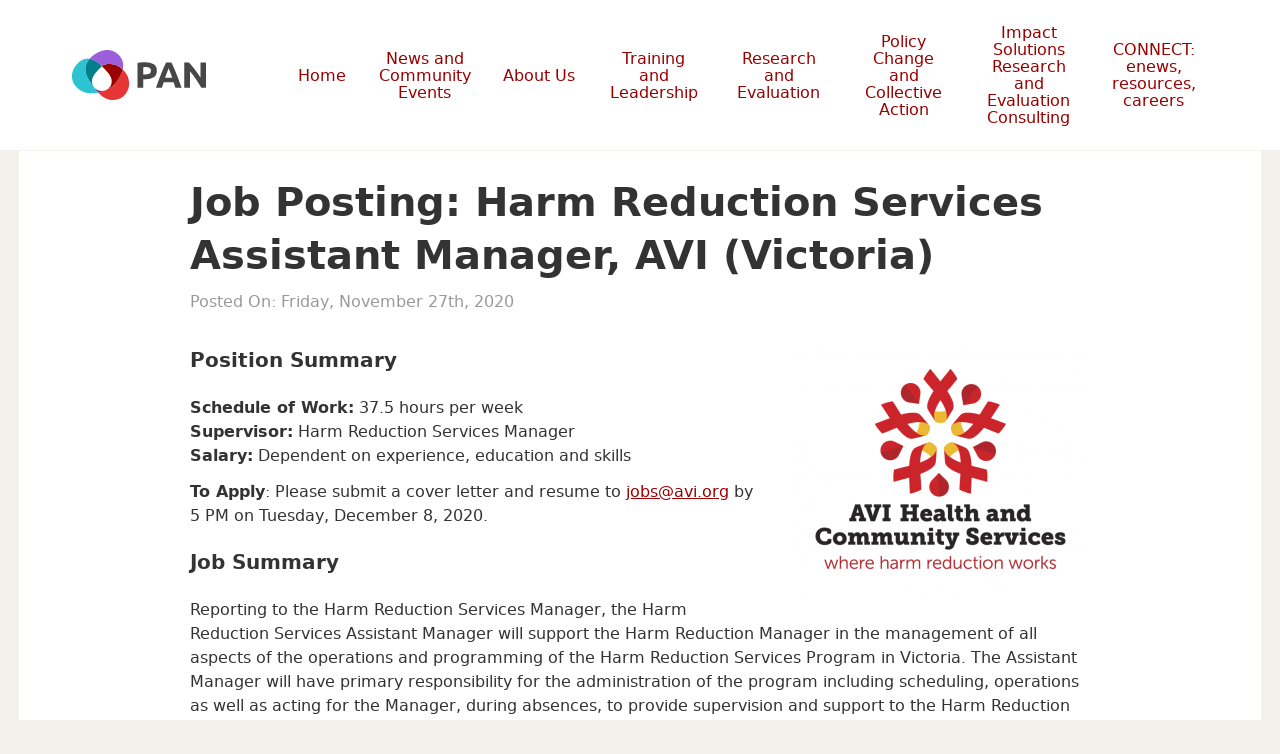

--- FILE ---
content_type: text/html; charset=UTF-8
request_url: https://paninbc.ca/2020/11/27/job-posting-harm-reduction-services-assistant-manager-avi-victoria/
body_size: 21961
content:
<!doctype html>

<!--[if lt IE 7]><html lang="en-US" class="no-js lt-ie9 lt-ie8 lt-ie7"><![endif]-->
<!--[if (IE 7)&!(IEMobile)]><html lang="en-US" class="no-js lt-ie9 lt-ie8"><![endif]-->
<!--[if (IE 8)&!(IEMobile)]><html lang="en-US" class="no-js lt-ie9"><![endif]-->
<!--[if gt IE 8]><!-->
<html lang="en-US" class="no-js"><!--<![endif]-->

<head>
	<meta charset="utf-8">

		<meta http-equiv="X-UA-Compatible" content="IE=edge">
	<title>Job Posting: Harm Reduction Services Assistant Manager, AVI (Victoria) - PAN</title>

		<meta name="HandheldFriendly" content="True">
	<meta name="MobileOptimized" content="320">
	<meta name="viewport" content="width=device-width, initial-scale=1"/>

	<link rel="apple-touch-icon" sizes="57x57" href="https://paninbc.ca/wp-content/themes/sparkjoy-pacific-aids-network/library/images/favicon/apple-icon-57x57.png">
	<link rel="apple-touch-icon" sizes="60x60" href="https://paninbc.ca/wp-content/themes/sparkjoy-pacific-aids-network/library/images/favicon/apple-icon-60x60.png">
	<link rel="apple-touch-icon" sizes="72x72" href="https://paninbc.ca/wp-content/themes/sparkjoy-pacific-aids-network/library/images/favicon/apple-icon-72x72.png">
	<link rel="apple-touch-icon" sizes="76x76" href="https://paninbc.ca/wp-content/themes/sparkjoy-pacific-aids-network/library/images/favicon/apple-icon-76x76.png">
	<link rel="apple-touch-icon" sizes="114x114" href="https://paninbc.ca/wp-content/themes/sparkjoy-pacific-aids-network/library/images/favicon/apple-icon-114x114.png">
	<link rel="apple-touch-icon" sizes="120x120" href="https://paninbc.ca/wp-content/themes/sparkjoy-pacific-aids-network/library/images/favicon/apple-icon-120x120.png">
	<link rel="apple-touch-icon" sizes="144x144" href="https://paninbc.ca/wp-content/themes/sparkjoy-pacific-aids-network/library/images/favicon/apple-icon-144x144.png">
	<link rel="apple-touch-icon" sizes="152x152" href="https://paninbc.ca/wp-content/themes/sparkjoy-pacific-aids-network/library/images/favicon/apple-icon-152x152.png">
	<link rel="apple-touch-icon" sizes="180x180" href="https://paninbc.ca/wp-content/themes/sparkjoy-pacific-aids-network/library/images/favicon/apple-icon-180x180.png">
	<link rel="icon" type="image/png" sizes="192x192" href="https://paninbc.ca/wp-content/themes/sparkjoy-pacific-aids-network/library/images/favicon/android-icon-192x192.png">
	<link rel="icon" type="image/png" sizes="32x32" href="https://paninbc.ca/wp-content/themes/sparkjoy-pacific-aids-network/library/images/favicon/favicon-32x32.png">
	<link rel="icon" type="image/png" sizes="96x96" href="https://paninbc.ca/wp-content/themes/sparkjoy-pacific-aids-network/library/images/favicon/favicon-96x96.png">
	<link rel="icon" type="image/png" sizes="16x16" href="https://paninbc.ca/wp-content/themes/sparkjoy-pacific-aids-network/library/images/favicon/favicon-16x16.png">
	<link rel="manifest" href="https://paninbc.ca/wp-content/themes/sparkjoy-pacific-aids-network/library/images/favicon/manifest.json">
	<meta name="msapplication-TileColor" content="#ffffff">
	<meta name="msapplication-TileImage" content="https://paninbc.ca/wp-content/themes/sparkjoy-pacific-aids-network/library/images/favicon/ms-icon-144x144.png">
	<meta name="theme-color" content="#ffffff">
	<!--[if IE]>
			<link rel="shortcut icon" href="https://paninbc.ca/wp-content/themes/sparkjoy-pacific-aids-network/favicon.ico">
		<![endif]-->
	<!-- <noscript><link href="https://paninbc.ca/wp-content/themes/sparkjoy-pacific-aids-network/library/js/grunticon/icons.fallback.css" rel="stylesheet"></noscript> -->


	<link rel="pingback" href="https://paninbc.ca/xmlrpc.php">
		
		<meta name='robots' content='index, follow, max-image-preview:large, max-snippet:-1, max-video-preview:-1' />

	<!-- This site is optimized with the Yoast SEO plugin v26.8 - https://yoast.com/product/yoast-seo-wordpress/ -->
	<link rel="canonical" href="https://paninbc.ca/2020/11/27/job-posting-harm-reduction-services-assistant-manager-avi-victoria/" />
	<meta property="og:locale" content="en_US" />
	<meta property="og:type" content="article" />
	<meta property="og:title" content="Job Posting: Harm Reduction Services Assistant Manager, AVI (Victoria) - PAN" />
	<meta property="og:description" content="Position Summary Schedule of Work: 37.5 hours per week Supervisor: Harm Reduction Services Manager Salary: Dependent on experience, education and skills To Apply: Please submit a cover letter and resume to jobs@avi.org by 5 PM on Tuesday, December 8, 2020. Job Summary Reporting to the Harm Reduction Services Manager, the Harm Reduction Services Assistant Manager will support the Harm Reduction... Read more &raquo;" />
	<meta property="og:url" content="https://paninbc.ca/2020/11/27/job-posting-harm-reduction-services-assistant-manager-avi-victoria/" />
	<meta property="og:site_name" content="PAN" />
	<meta property="article:published_time" content="2020-11-27T23:32:17+00:00" />
	<meta property="og:image" content="https://paninbc.ca/wp-content/uploads/2019/11/avi-logo-2019_-300x252.png" />
	<meta name="author" content="Janet Madsen" />
	<meta name="twitter:card" content="summary_large_image" />
	<meta name="twitter:label1" content="Written by" />
	<meta name="twitter:data1" content="Janet Madsen" />
	<meta name="twitter:label2" content="Est. reading time" />
	<meta name="twitter:data2" content="4 minutes" />
	<script type="application/ld+json" class="yoast-schema-graph">{"@context":"https://schema.org","@graph":[{"@type":"Article","@id":"https://paninbc.ca/2020/11/27/job-posting-harm-reduction-services-assistant-manager-avi-victoria/#article","isPartOf":{"@id":"https://paninbc.ca/2020/11/27/job-posting-harm-reduction-services-assistant-manager-avi-victoria/"},"author":{"name":"Janet Madsen","@id":"https://paninbc.ca/#/schema/person/7519eb1d95602883815fe18cff4bccf2"},"headline":"Job Posting: Harm Reduction Services Assistant Manager, AVI (Victoria)","datePublished":"2020-11-27T23:32:17+00:00","mainEntityOfPage":{"@id":"https://paninbc.ca/2020/11/27/job-posting-harm-reduction-services-assistant-manager-avi-victoria/"},"wordCount":821,"image":{"@id":"https://paninbc.ca/2020/11/27/job-posting-harm-reduction-services-assistant-manager-avi-victoria/#primaryimage"},"thumbnailUrl":"https://paninbc.ca/wp-content/uploads/2019/11/avi-logo-2019_-300x252.png","articleSection":["Job Postings"],"inLanguage":"en-US"},{"@type":"WebPage","@id":"https://paninbc.ca/2020/11/27/job-posting-harm-reduction-services-assistant-manager-avi-victoria/","url":"https://paninbc.ca/2020/11/27/job-posting-harm-reduction-services-assistant-manager-avi-victoria/","name":"Job Posting: Harm Reduction Services Assistant Manager, AVI (Victoria) - PAN","isPartOf":{"@id":"https://paninbc.ca/#website"},"primaryImageOfPage":{"@id":"https://paninbc.ca/2020/11/27/job-posting-harm-reduction-services-assistant-manager-avi-victoria/#primaryimage"},"image":{"@id":"https://paninbc.ca/2020/11/27/job-posting-harm-reduction-services-assistant-manager-avi-victoria/#primaryimage"},"thumbnailUrl":"https://paninbc.ca/wp-content/uploads/2019/11/avi-logo-2019_-300x252.png","datePublished":"2020-11-27T23:32:17+00:00","author":{"@id":"https://paninbc.ca/#/schema/person/7519eb1d95602883815fe18cff4bccf2"},"breadcrumb":{"@id":"https://paninbc.ca/2020/11/27/job-posting-harm-reduction-services-assistant-manager-avi-victoria/#breadcrumb"},"inLanguage":"en-US","potentialAction":[{"@type":"ReadAction","target":["https://paninbc.ca/2020/11/27/job-posting-harm-reduction-services-assistant-manager-avi-victoria/"]}]},{"@type":"ImageObject","inLanguage":"en-US","@id":"https://paninbc.ca/2020/11/27/job-posting-harm-reduction-services-assistant-manager-avi-victoria/#primaryimage","url":"https://paninbc.ca/wp-content/uploads/2019/11/avi-logo-2019_.png","contentUrl":"https://paninbc.ca/wp-content/uploads/2019/11/avi-logo-2019_.png","width":701,"height":589},{"@type":"BreadcrumbList","@id":"https://paninbc.ca/2020/11/27/job-posting-harm-reduction-services-assistant-manager-avi-victoria/#breadcrumb","itemListElement":[{"@type":"ListItem","position":1,"name":"Home","item":"https://paninbc.ca/"},{"@type":"ListItem","position":2,"name":"News and Community Events","item":"https://paninbc.ca/news/"},{"@type":"ListItem","position":3,"name":"Job Posting: Harm Reduction Services Assistant Manager, AVI (Victoria)"}]},{"@type":"WebSite","@id":"https://paninbc.ca/#website","url":"https://paninbc.ca/","name":"PAN","description":"Strengthening BC’s collective action on HIV, hepatitis C, and harm reduction.","potentialAction":[{"@type":"SearchAction","target":{"@type":"EntryPoint","urlTemplate":"https://paninbc.ca/?s={search_term_string}"},"query-input":{"@type":"PropertyValueSpecification","valueRequired":true,"valueName":"search_term_string"}}],"inLanguage":"en-US"},{"@type":"Person","@id":"https://paninbc.ca/#/schema/person/7519eb1d95602883815fe18cff4bccf2","name":"Janet Madsen","image":{"@type":"ImageObject","inLanguage":"en-US","@id":"https://paninbc.ca/#/schema/person/image/","url":"https://secure.gravatar.com/avatar/883aa9bc6040d244a6d64e7f611207955c99db92db4707832c8a7f619739197b?s=96&d=mm&r=g","contentUrl":"https://secure.gravatar.com/avatar/883aa9bc6040d244a6d64e7f611207955c99db92db4707832c8a7f619739197b?s=96&d=mm&r=g","caption":"Janet Madsen"},"url":"https://paninbc.ca/author/janet/"}]}</script>
	<!-- / Yoast SEO plugin. -->


<link rel='dns-prefetch' href='//fonts.googleapis.com' />
<link rel="alternate" type="application/rss+xml" title="PAN &raquo; Feed" href="https://paninbc.ca/feed/" />
<link rel="alternate" type="application/rss+xml" title="PAN &raquo; Comments Feed" href="https://paninbc.ca/comments/feed/" />
<link rel="alternate" title="oEmbed (JSON)" type="application/json+oembed" href="https://paninbc.ca/wp-json/oembed/1.0/embed?url=https%3A%2F%2Fpaninbc.ca%2F2020%2F11%2F27%2Fjob-posting-harm-reduction-services-assistant-manager-avi-victoria%2F" />
<link rel="alternate" title="oEmbed (XML)" type="text/xml+oembed" href="https://paninbc.ca/wp-json/oembed/1.0/embed?url=https%3A%2F%2Fpaninbc.ca%2F2020%2F11%2F27%2Fjob-posting-harm-reduction-services-assistant-manager-avi-victoria%2F&#038;format=xml" />
		<!-- This site uses the Google Analytics by MonsterInsights plugin v9.11.1 - Using Analytics tracking - https://www.monsterinsights.com/ -->
							<script src="//www.googletagmanager.com/gtag/js?id=G-BRKKPZESF7"  data-cfasync="false" data-wpfc-render="false" type="text/javascript" async></script>
			<script data-cfasync="false" data-wpfc-render="false" type="text/javascript">
				var mi_version = '9.11.1';
				var mi_track_user = true;
				var mi_no_track_reason = '';
								var MonsterInsightsDefaultLocations = {"page_location":"https:\/\/paninbc.ca\/2020\/11\/27\/job-posting-harm-reduction-services-assistant-manager-avi-victoria\/"};
								if ( typeof MonsterInsightsPrivacyGuardFilter === 'function' ) {
					var MonsterInsightsLocations = (typeof MonsterInsightsExcludeQuery === 'object') ? MonsterInsightsPrivacyGuardFilter( MonsterInsightsExcludeQuery ) : MonsterInsightsPrivacyGuardFilter( MonsterInsightsDefaultLocations );
				} else {
					var MonsterInsightsLocations = (typeof MonsterInsightsExcludeQuery === 'object') ? MonsterInsightsExcludeQuery : MonsterInsightsDefaultLocations;
				}

								var disableStrs = [
										'ga-disable-G-BRKKPZESF7',
									];

				/* Function to detect opted out users */
				function __gtagTrackerIsOptedOut() {
					for (var index = 0; index < disableStrs.length; index++) {
						if (document.cookie.indexOf(disableStrs[index] + '=true') > -1) {
							return true;
						}
					}

					return false;
				}

				/* Disable tracking if the opt-out cookie exists. */
				if (__gtagTrackerIsOptedOut()) {
					for (var index = 0; index < disableStrs.length; index++) {
						window[disableStrs[index]] = true;
					}
				}

				/* Opt-out function */
				function __gtagTrackerOptout() {
					for (var index = 0; index < disableStrs.length; index++) {
						document.cookie = disableStrs[index] + '=true; expires=Thu, 31 Dec 2099 23:59:59 UTC; path=/';
						window[disableStrs[index]] = true;
					}
				}

				if ('undefined' === typeof gaOptout) {
					function gaOptout() {
						__gtagTrackerOptout();
					}
				}
								window.dataLayer = window.dataLayer || [];

				window.MonsterInsightsDualTracker = {
					helpers: {},
					trackers: {},
				};
				if (mi_track_user) {
					function __gtagDataLayer() {
						dataLayer.push(arguments);
					}

					function __gtagTracker(type, name, parameters) {
						if (!parameters) {
							parameters = {};
						}

						if (parameters.send_to) {
							__gtagDataLayer.apply(null, arguments);
							return;
						}

						if (type === 'event') {
														parameters.send_to = monsterinsights_frontend.v4_id;
							var hookName = name;
							if (typeof parameters['event_category'] !== 'undefined') {
								hookName = parameters['event_category'] + ':' + name;
							}

							if (typeof MonsterInsightsDualTracker.trackers[hookName] !== 'undefined') {
								MonsterInsightsDualTracker.trackers[hookName](parameters);
							} else {
								__gtagDataLayer('event', name, parameters);
							}
							
						} else {
							__gtagDataLayer.apply(null, arguments);
						}
					}

					__gtagTracker('js', new Date());
					__gtagTracker('set', {
						'developer_id.dZGIzZG': true,
											});
					if ( MonsterInsightsLocations.page_location ) {
						__gtagTracker('set', MonsterInsightsLocations);
					}
										__gtagTracker('config', 'G-BRKKPZESF7', {"forceSSL":"true","link_attribution":"true"} );
										window.gtag = __gtagTracker;										(function () {
						/* https://developers.google.com/analytics/devguides/collection/analyticsjs/ */
						/* ga and __gaTracker compatibility shim. */
						var noopfn = function () {
							return null;
						};
						var newtracker = function () {
							return new Tracker();
						};
						var Tracker = function () {
							return null;
						};
						var p = Tracker.prototype;
						p.get = noopfn;
						p.set = noopfn;
						p.send = function () {
							var args = Array.prototype.slice.call(arguments);
							args.unshift('send');
							__gaTracker.apply(null, args);
						};
						var __gaTracker = function () {
							var len = arguments.length;
							if (len === 0) {
								return;
							}
							var f = arguments[len - 1];
							if (typeof f !== 'object' || f === null || typeof f.hitCallback !== 'function') {
								if ('send' === arguments[0]) {
									var hitConverted, hitObject = false, action;
									if ('event' === arguments[1]) {
										if ('undefined' !== typeof arguments[3]) {
											hitObject = {
												'eventAction': arguments[3],
												'eventCategory': arguments[2],
												'eventLabel': arguments[4],
												'value': arguments[5] ? arguments[5] : 1,
											}
										}
									}
									if ('pageview' === arguments[1]) {
										if ('undefined' !== typeof arguments[2]) {
											hitObject = {
												'eventAction': 'page_view',
												'page_path': arguments[2],
											}
										}
									}
									if (typeof arguments[2] === 'object') {
										hitObject = arguments[2];
									}
									if (typeof arguments[5] === 'object') {
										Object.assign(hitObject, arguments[5]);
									}
									if ('undefined' !== typeof arguments[1].hitType) {
										hitObject = arguments[1];
										if ('pageview' === hitObject.hitType) {
											hitObject.eventAction = 'page_view';
										}
									}
									if (hitObject) {
										action = 'timing' === arguments[1].hitType ? 'timing_complete' : hitObject.eventAction;
										hitConverted = mapArgs(hitObject);
										__gtagTracker('event', action, hitConverted);
									}
								}
								return;
							}

							function mapArgs(args) {
								var arg, hit = {};
								var gaMap = {
									'eventCategory': 'event_category',
									'eventAction': 'event_action',
									'eventLabel': 'event_label',
									'eventValue': 'event_value',
									'nonInteraction': 'non_interaction',
									'timingCategory': 'event_category',
									'timingVar': 'name',
									'timingValue': 'value',
									'timingLabel': 'event_label',
									'page': 'page_path',
									'location': 'page_location',
									'title': 'page_title',
									'referrer' : 'page_referrer',
								};
								for (arg in args) {
																		if (!(!args.hasOwnProperty(arg) || !gaMap.hasOwnProperty(arg))) {
										hit[gaMap[arg]] = args[arg];
									} else {
										hit[arg] = args[arg];
									}
								}
								return hit;
							}

							try {
								f.hitCallback();
							} catch (ex) {
							}
						};
						__gaTracker.create = newtracker;
						__gaTracker.getByName = newtracker;
						__gaTracker.getAll = function () {
							return [];
						};
						__gaTracker.remove = noopfn;
						__gaTracker.loaded = true;
						window['__gaTracker'] = __gaTracker;
					})();
									} else {
										console.log("");
					(function () {
						function __gtagTracker() {
							return null;
						}

						window['__gtagTracker'] = __gtagTracker;
						window['gtag'] = __gtagTracker;
					})();
									}
			</script>
							<!-- / Google Analytics by MonsterInsights -->
		<style id='wp-img-auto-sizes-contain-inline-css' type='text/css'>
img:is([sizes=auto i],[sizes^="auto," i]){contain-intrinsic-size:3000px 1500px}
/*# sourceURL=wp-img-auto-sizes-contain-inline-css */
</style>
<style id='wp-emoji-styles-inline-css' type='text/css'>

	img.wp-smiley, img.emoji {
		display: inline !important;
		border: none !important;
		box-shadow: none !important;
		height: 1em !important;
		width: 1em !important;
		margin: 0 0.07em !important;
		vertical-align: -0.1em !important;
		background: none !important;
		padding: 0 !important;
	}
/*# sourceURL=wp-emoji-styles-inline-css */
</style>
<style id='wp-block-library-inline-css' type='text/css'>
:root{--wp-block-synced-color:#7a00df;--wp-block-synced-color--rgb:122,0,223;--wp-bound-block-color:var(--wp-block-synced-color);--wp-editor-canvas-background:#ddd;--wp-admin-theme-color:#007cba;--wp-admin-theme-color--rgb:0,124,186;--wp-admin-theme-color-darker-10:#006ba1;--wp-admin-theme-color-darker-10--rgb:0,107,160.5;--wp-admin-theme-color-darker-20:#005a87;--wp-admin-theme-color-darker-20--rgb:0,90,135;--wp-admin-border-width-focus:2px}@media (min-resolution:192dpi){:root{--wp-admin-border-width-focus:1.5px}}.wp-element-button{cursor:pointer}:root .has-very-light-gray-background-color{background-color:#eee}:root .has-very-dark-gray-background-color{background-color:#313131}:root .has-very-light-gray-color{color:#eee}:root .has-very-dark-gray-color{color:#313131}:root .has-vivid-green-cyan-to-vivid-cyan-blue-gradient-background{background:linear-gradient(135deg,#00d084,#0693e3)}:root .has-purple-crush-gradient-background{background:linear-gradient(135deg,#34e2e4,#4721fb 50%,#ab1dfe)}:root .has-hazy-dawn-gradient-background{background:linear-gradient(135deg,#faaca8,#dad0ec)}:root .has-subdued-olive-gradient-background{background:linear-gradient(135deg,#fafae1,#67a671)}:root .has-atomic-cream-gradient-background{background:linear-gradient(135deg,#fdd79a,#004a59)}:root .has-nightshade-gradient-background{background:linear-gradient(135deg,#330968,#31cdcf)}:root .has-midnight-gradient-background{background:linear-gradient(135deg,#020381,#2874fc)}:root{--wp--preset--font-size--normal:16px;--wp--preset--font-size--huge:42px}.has-regular-font-size{font-size:1em}.has-larger-font-size{font-size:2.625em}.has-normal-font-size{font-size:var(--wp--preset--font-size--normal)}.has-huge-font-size{font-size:var(--wp--preset--font-size--huge)}.has-text-align-center{text-align:center}.has-text-align-left{text-align:left}.has-text-align-right{text-align:right}.has-fit-text{white-space:nowrap!important}#end-resizable-editor-section{display:none}.aligncenter{clear:both}.items-justified-left{justify-content:flex-start}.items-justified-center{justify-content:center}.items-justified-right{justify-content:flex-end}.items-justified-space-between{justify-content:space-between}.screen-reader-text{border:0;clip-path:inset(50%);height:1px;margin:-1px;overflow:hidden;padding:0;position:absolute;width:1px;word-wrap:normal!important}.screen-reader-text:focus{background-color:#ddd;clip-path:none;color:#444;display:block;font-size:1em;height:auto;left:5px;line-height:normal;padding:15px 23px 14px;text-decoration:none;top:5px;width:auto;z-index:100000}html :where(.has-border-color){border-style:solid}html :where([style*=border-top-color]){border-top-style:solid}html :where([style*=border-right-color]){border-right-style:solid}html :where([style*=border-bottom-color]){border-bottom-style:solid}html :where([style*=border-left-color]){border-left-style:solid}html :where([style*=border-width]){border-style:solid}html :where([style*=border-top-width]){border-top-style:solid}html :where([style*=border-right-width]){border-right-style:solid}html :where([style*=border-bottom-width]){border-bottom-style:solid}html :where([style*=border-left-width]){border-left-style:solid}html :where(img[class*=wp-image-]){height:auto;max-width:100%}:where(figure){margin:0 0 1em}html :where(.is-position-sticky){--wp-admin--admin-bar--position-offset:var(--wp-admin--admin-bar--height,0px)}@media screen and (max-width:600px){html :where(.is-position-sticky){--wp-admin--admin-bar--position-offset:0px}}

/*# sourceURL=wp-block-library-inline-css */
</style><style id='global-styles-inline-css' type='text/css'>
:root{--wp--preset--aspect-ratio--square: 1;--wp--preset--aspect-ratio--4-3: 4/3;--wp--preset--aspect-ratio--3-4: 3/4;--wp--preset--aspect-ratio--3-2: 3/2;--wp--preset--aspect-ratio--2-3: 2/3;--wp--preset--aspect-ratio--16-9: 16/9;--wp--preset--aspect-ratio--9-16: 9/16;--wp--preset--color--black: #000000;--wp--preset--color--cyan-bluish-gray: #abb8c3;--wp--preset--color--white: #ffffff;--wp--preset--color--pale-pink: #f78da7;--wp--preset--color--vivid-red: #cf2e2e;--wp--preset--color--luminous-vivid-orange: #ff6900;--wp--preset--color--luminous-vivid-amber: #fcb900;--wp--preset--color--light-green-cyan: #7bdcb5;--wp--preset--color--vivid-green-cyan: #00d084;--wp--preset--color--pale-cyan-blue: #8ed1fc;--wp--preset--color--vivid-cyan-blue: #0693e3;--wp--preset--color--vivid-purple: #9b51e0;--wp--preset--gradient--vivid-cyan-blue-to-vivid-purple: linear-gradient(135deg,rgb(6,147,227) 0%,rgb(155,81,224) 100%);--wp--preset--gradient--light-green-cyan-to-vivid-green-cyan: linear-gradient(135deg,rgb(122,220,180) 0%,rgb(0,208,130) 100%);--wp--preset--gradient--luminous-vivid-amber-to-luminous-vivid-orange: linear-gradient(135deg,rgb(252,185,0) 0%,rgb(255,105,0) 100%);--wp--preset--gradient--luminous-vivid-orange-to-vivid-red: linear-gradient(135deg,rgb(255,105,0) 0%,rgb(207,46,46) 100%);--wp--preset--gradient--very-light-gray-to-cyan-bluish-gray: linear-gradient(135deg,rgb(238,238,238) 0%,rgb(169,184,195) 100%);--wp--preset--gradient--cool-to-warm-spectrum: linear-gradient(135deg,rgb(74,234,220) 0%,rgb(151,120,209) 20%,rgb(207,42,186) 40%,rgb(238,44,130) 60%,rgb(251,105,98) 80%,rgb(254,248,76) 100%);--wp--preset--gradient--blush-light-purple: linear-gradient(135deg,rgb(255,206,236) 0%,rgb(152,150,240) 100%);--wp--preset--gradient--blush-bordeaux: linear-gradient(135deg,rgb(254,205,165) 0%,rgb(254,45,45) 50%,rgb(107,0,62) 100%);--wp--preset--gradient--luminous-dusk: linear-gradient(135deg,rgb(255,203,112) 0%,rgb(199,81,192) 50%,rgb(65,88,208) 100%);--wp--preset--gradient--pale-ocean: linear-gradient(135deg,rgb(255,245,203) 0%,rgb(182,227,212) 50%,rgb(51,167,181) 100%);--wp--preset--gradient--electric-grass: linear-gradient(135deg,rgb(202,248,128) 0%,rgb(113,206,126) 100%);--wp--preset--gradient--midnight: linear-gradient(135deg,rgb(2,3,129) 0%,rgb(40,116,252) 100%);--wp--preset--font-size--small: 13px;--wp--preset--font-size--medium: 20px;--wp--preset--font-size--large: 36px;--wp--preset--font-size--x-large: 42px;--wp--preset--spacing--20: 0.44rem;--wp--preset--spacing--30: 0.67rem;--wp--preset--spacing--40: 1rem;--wp--preset--spacing--50: 1.5rem;--wp--preset--spacing--60: 2.25rem;--wp--preset--spacing--70: 3.38rem;--wp--preset--spacing--80: 5.06rem;--wp--preset--shadow--natural: 6px 6px 9px rgba(0, 0, 0, 0.2);--wp--preset--shadow--deep: 12px 12px 50px rgba(0, 0, 0, 0.4);--wp--preset--shadow--sharp: 6px 6px 0px rgba(0, 0, 0, 0.2);--wp--preset--shadow--outlined: 6px 6px 0px -3px rgb(255, 255, 255), 6px 6px rgb(0, 0, 0);--wp--preset--shadow--crisp: 6px 6px 0px rgb(0, 0, 0);}:where(.is-layout-flex){gap: 0.5em;}:where(.is-layout-grid){gap: 0.5em;}body .is-layout-flex{display: flex;}.is-layout-flex{flex-wrap: wrap;align-items: center;}.is-layout-flex > :is(*, div){margin: 0;}body .is-layout-grid{display: grid;}.is-layout-grid > :is(*, div){margin: 0;}:where(.wp-block-columns.is-layout-flex){gap: 2em;}:where(.wp-block-columns.is-layout-grid){gap: 2em;}:where(.wp-block-post-template.is-layout-flex){gap: 1.25em;}:where(.wp-block-post-template.is-layout-grid){gap: 1.25em;}.has-black-color{color: var(--wp--preset--color--black) !important;}.has-cyan-bluish-gray-color{color: var(--wp--preset--color--cyan-bluish-gray) !important;}.has-white-color{color: var(--wp--preset--color--white) !important;}.has-pale-pink-color{color: var(--wp--preset--color--pale-pink) !important;}.has-vivid-red-color{color: var(--wp--preset--color--vivid-red) !important;}.has-luminous-vivid-orange-color{color: var(--wp--preset--color--luminous-vivid-orange) !important;}.has-luminous-vivid-amber-color{color: var(--wp--preset--color--luminous-vivid-amber) !important;}.has-light-green-cyan-color{color: var(--wp--preset--color--light-green-cyan) !important;}.has-vivid-green-cyan-color{color: var(--wp--preset--color--vivid-green-cyan) !important;}.has-pale-cyan-blue-color{color: var(--wp--preset--color--pale-cyan-blue) !important;}.has-vivid-cyan-blue-color{color: var(--wp--preset--color--vivid-cyan-blue) !important;}.has-vivid-purple-color{color: var(--wp--preset--color--vivid-purple) !important;}.has-black-background-color{background-color: var(--wp--preset--color--black) !important;}.has-cyan-bluish-gray-background-color{background-color: var(--wp--preset--color--cyan-bluish-gray) !important;}.has-white-background-color{background-color: var(--wp--preset--color--white) !important;}.has-pale-pink-background-color{background-color: var(--wp--preset--color--pale-pink) !important;}.has-vivid-red-background-color{background-color: var(--wp--preset--color--vivid-red) !important;}.has-luminous-vivid-orange-background-color{background-color: var(--wp--preset--color--luminous-vivid-orange) !important;}.has-luminous-vivid-amber-background-color{background-color: var(--wp--preset--color--luminous-vivid-amber) !important;}.has-light-green-cyan-background-color{background-color: var(--wp--preset--color--light-green-cyan) !important;}.has-vivid-green-cyan-background-color{background-color: var(--wp--preset--color--vivid-green-cyan) !important;}.has-pale-cyan-blue-background-color{background-color: var(--wp--preset--color--pale-cyan-blue) !important;}.has-vivid-cyan-blue-background-color{background-color: var(--wp--preset--color--vivid-cyan-blue) !important;}.has-vivid-purple-background-color{background-color: var(--wp--preset--color--vivid-purple) !important;}.has-black-border-color{border-color: var(--wp--preset--color--black) !important;}.has-cyan-bluish-gray-border-color{border-color: var(--wp--preset--color--cyan-bluish-gray) !important;}.has-white-border-color{border-color: var(--wp--preset--color--white) !important;}.has-pale-pink-border-color{border-color: var(--wp--preset--color--pale-pink) !important;}.has-vivid-red-border-color{border-color: var(--wp--preset--color--vivid-red) !important;}.has-luminous-vivid-orange-border-color{border-color: var(--wp--preset--color--luminous-vivid-orange) !important;}.has-luminous-vivid-amber-border-color{border-color: var(--wp--preset--color--luminous-vivid-amber) !important;}.has-light-green-cyan-border-color{border-color: var(--wp--preset--color--light-green-cyan) !important;}.has-vivid-green-cyan-border-color{border-color: var(--wp--preset--color--vivid-green-cyan) !important;}.has-pale-cyan-blue-border-color{border-color: var(--wp--preset--color--pale-cyan-blue) !important;}.has-vivid-cyan-blue-border-color{border-color: var(--wp--preset--color--vivid-cyan-blue) !important;}.has-vivid-purple-border-color{border-color: var(--wp--preset--color--vivid-purple) !important;}.has-vivid-cyan-blue-to-vivid-purple-gradient-background{background: var(--wp--preset--gradient--vivid-cyan-blue-to-vivid-purple) !important;}.has-light-green-cyan-to-vivid-green-cyan-gradient-background{background: var(--wp--preset--gradient--light-green-cyan-to-vivid-green-cyan) !important;}.has-luminous-vivid-amber-to-luminous-vivid-orange-gradient-background{background: var(--wp--preset--gradient--luminous-vivid-amber-to-luminous-vivid-orange) !important;}.has-luminous-vivid-orange-to-vivid-red-gradient-background{background: var(--wp--preset--gradient--luminous-vivid-orange-to-vivid-red) !important;}.has-very-light-gray-to-cyan-bluish-gray-gradient-background{background: var(--wp--preset--gradient--very-light-gray-to-cyan-bluish-gray) !important;}.has-cool-to-warm-spectrum-gradient-background{background: var(--wp--preset--gradient--cool-to-warm-spectrum) !important;}.has-blush-light-purple-gradient-background{background: var(--wp--preset--gradient--blush-light-purple) !important;}.has-blush-bordeaux-gradient-background{background: var(--wp--preset--gradient--blush-bordeaux) !important;}.has-luminous-dusk-gradient-background{background: var(--wp--preset--gradient--luminous-dusk) !important;}.has-pale-ocean-gradient-background{background: var(--wp--preset--gradient--pale-ocean) !important;}.has-electric-grass-gradient-background{background: var(--wp--preset--gradient--electric-grass) !important;}.has-midnight-gradient-background{background: var(--wp--preset--gradient--midnight) !important;}.has-small-font-size{font-size: var(--wp--preset--font-size--small) !important;}.has-medium-font-size{font-size: var(--wp--preset--font-size--medium) !important;}.has-large-font-size{font-size: var(--wp--preset--font-size--large) !important;}.has-x-large-font-size{font-size: var(--wp--preset--font-size--x-large) !important;}
/*# sourceURL=global-styles-inline-css */
</style>

<style id='classic-theme-styles-inline-css' type='text/css'>
/*! This file is auto-generated */
.wp-block-button__link{color:#fff;background-color:#32373c;border-radius:9999px;box-shadow:none;text-decoration:none;padding:calc(.667em + 2px) calc(1.333em + 2px);font-size:1.125em}.wp-block-file__button{background:#32373c;color:#fff;text-decoration:none}
/*# sourceURL=/wp-includes/css/classic-themes.min.css */
</style>
<link rel='stylesheet' id='passster-public-css' href='https://paninbc.ca/wp-content/plugins/content-protector/assets/public/passster-public.min.css' type='text/css' media='all' />
<link rel='stylesheet' id='googleFonts-css' href="https://fonts.googleapis.com/css?family=Lato%3A400%2C700%2C400italic%2C700italic" type='text/css' media='all' />
<link rel='stylesheet' id='bones-stylesheet-css' href='https://paninbc.ca/wp-content/themes/sparkjoy-pacific-aids-network/library/css/style.css' type='text/css' media='all' />
<script type="text/javascript" src="https://paninbc.ca/wp-content/plugins/google-analytics-for-wordpress/assets/js/frontend-gtag.js" id="monsterinsights-frontend-script-js" async="async" data-wp-strategy="async"></script>
<script data-cfasync="false" data-wpfc-render="false" type="text/javascript" id='monsterinsights-frontend-script-js-extra'>/* <![CDATA[ */
var monsterinsights_frontend = {"js_events_tracking":"true","download_extensions":"doc,pdf,ppt,zip,xls,docx,pptx,xlsx","inbound_paths":"[{\"path\":\"\\\/go\\\/\",\"label\":\"affiliate\"},{\"path\":\"\\\/recommend\\\/\",\"label\":\"affiliate\"}]","home_url":"https:\/\/paninbc.ca","hash_tracking":"false","v4_id":"G-BRKKPZESF7"};/* ]]> */
</script>
<script type="text/javascript" src="https://paninbc.ca/wp-includes/js/jquery/jquery.min.js" id="jquery-core-js"></script>
<script type="text/javascript" src="https://paninbc.ca/wp-includes/js/jquery/jquery-migrate.min.js" id="jquery-migrate-js"></script>
<script type="text/javascript" src="https://paninbc.ca/wp-includes/js/dist/hooks.min.js" id="wp-hooks-js"></script>
<script type="text/javascript" src="https://paninbc.ca/wp-includes/js/dist/i18n.min.js" id="wp-i18n-js"></script>
<script type="text/javascript" id="wp-i18n-js-after">
/* <![CDATA[ */
wp.i18n.setLocaleData( { 'text direction\u0004ltr': [ 'ltr' ] } );
//# sourceURL=wp-i18n-js-after
/* ]]> */
</script>
<script type="text/javascript" src="https://paninbc.ca/wp-includes/js/dist/url.min.js" id="wp-url-js"></script>
<script type="text/javascript" src="https://paninbc.ca/wp-includes/js/dist/api-fetch.min.js" id="wp-api-fetch-js"></script>
<script type="text/javascript" id="wp-api-fetch-js-after">
/* <![CDATA[ */
wp.apiFetch.use( wp.apiFetch.createRootURLMiddleware( "https://paninbc.ca/wp-json/" ) );
wp.apiFetch.nonceMiddleware = wp.apiFetch.createNonceMiddleware( "fbe6b135b7" );
wp.apiFetch.use( wp.apiFetch.nonceMiddleware );
wp.apiFetch.use( wp.apiFetch.mediaUploadMiddleware );
wp.apiFetch.nonceEndpoint = "https://paninbc.ca/wp-admin/admin-ajax.php?action=rest-nonce";
//# sourceURL=wp-api-fetch-js-after
/* ]]> */
</script>
<script type="text/javascript" src="https://paninbc.ca/wp-content/plugins/content-protector/assets/public/cookie.js" id="passster-cookie-js"></script>
<script type="text/javascript" id="passster-public-js-extra">
/* <![CDATA[ */
var ps_ajax = {"ajax_url":"https://paninbc.ca/wp-admin/admin-ajax.php","rest_url":"https://paninbc.ca/wp-json/","nonce":"79ceabd936","hash_nonce":"068656f7d4","logout_nonce":"523612df97","post_id":"42608","shortcodes":[],"permalink":"https://paninbc.ca/2020/11/27/job-posting-harm-reduction-services-assistant-manager-avi-victoria/","cookie_duration_unit":"days","cookie_duration":"1","disable_cookie":"","unlock_mode":""};
//# sourceURL=passster-public-js-extra
/* ]]> */
</script>
<script type="text/javascript" src="https://paninbc.ca/wp-content/plugins/content-protector/assets/public/passster-public.min.js" id="passster-public-js"></script>
<script type="text/javascript" src="https://paninbc.ca/wp-content/themes/sparkjoy-pacific-aids-network/library/js/libs/modernizr.custom.min.js" id="bones-modernizr-js"></script>
<link rel="https://api.w.org/" href="https://paninbc.ca/wp-json/" /><link rel="alternate" title="JSON" type="application/json" href="https://paninbc.ca/wp-json/wp/v2/posts/42608" /><link rel='shortlink' href='https://paninbc.ca/?p=42608' />
        <style>
            .passster-form {
                max-width: 700px !important;
                        }

            .passster-form > form {
                background: #FAFAFA;
                padding: 20px 20px 20px 20px;
                margin: 0px 0px 0px 0px;
                border-radius: px;
            }

            .passster-form .ps-form-headline {
                font-size: 24px;
                font-weight: 500;
                color: #6804cc;
            }

            .passster-form p {
                font-size: 16px;
                font-weight: 300;
                color: #000;
            }

            .passster-submit, .passster-submit-recaptcha,
			.passster-submit, .passster-submit-turnstile {
                background: #6804cc;
                padding: 10px 10px 10px 10px;
                margin: 0px 0px 0px 0px;
                border-radius: px;
                font-size: 12px;
                font-weight: 400;
                color: #fff;
            }

            .passster-submit:hover, .passster-submit-recaptcha:hover,
            .passster-submit:hover, .passster-submit-turnstile:hover {
                background: #000;
                color: #fff;
            }
        </style>
		<link rel="icon" href="https://paninbc.ca/wp-content/uploads/2022/01/cropped-pan-favicon-01-32x32.png" sizes="32x32" />
<link rel="icon" href="https://paninbc.ca/wp-content/uploads/2022/01/cropped-pan-favicon-01-192x192.png" sizes="192x192" />
<link rel="apple-touch-icon" href="https://paninbc.ca/wp-content/uploads/2022/01/cropped-pan-favicon-01-180x180.png" />
<meta name="msapplication-TileImage" content="https://paninbc.ca/wp-content/uploads/2022/01/cropped-pan-favicon-01-270x270.png" />
	
		<!-- Google tag (gtag.js) -->
	<script async src="https://www.googletagmanager.com/gtag/js?id=G-GYWLET375J"></script>
	<script>
	window.dataLayer = window.dataLayer || [];
	function gtag(){dataLayer.push(arguments);}
	gtag('js', new Date());

	gtag('config', 'G-GYWLET375J');
	</script>
			
<link rel='stylesheet' id='mailpoet_public-css' href='https://paninbc.ca/wp-content/plugins/mailpoet/assets/dist/css/mailpoet-public.eb66e3ab.css' type='text/css' media='all' />
<link rel='stylesheet' id='mailpoet_custom_fonts_0-css' href='https://fonts.googleapis.com/css?family=Abril+FatFace%3A400%2C400i%2C700%2C700i%7CAlegreya%3A400%2C400i%2C700%2C700i%7CAlegreya+Sans%3A400%2C400i%2C700%2C700i%7CAmatic+SC%3A400%2C400i%2C700%2C700i%7CAnonymous+Pro%3A400%2C400i%2C700%2C700i%7CArchitects+Daughter%3A400%2C400i%2C700%2C700i%7CArchivo%3A400%2C400i%2C700%2C700i%7CArchivo+Narrow%3A400%2C400i%2C700%2C700i%7CAsap%3A400%2C400i%2C700%2C700i%7CBarlow%3A400%2C400i%2C700%2C700i%7CBioRhyme%3A400%2C400i%2C700%2C700i%7CBonbon%3A400%2C400i%2C700%2C700i%7CCabin%3A400%2C400i%2C700%2C700i%7CCairo%3A400%2C400i%2C700%2C700i%7CCardo%3A400%2C400i%2C700%2C700i%7CChivo%3A400%2C400i%2C700%2C700i%7CConcert+One%3A400%2C400i%2C700%2C700i%7CCormorant%3A400%2C400i%2C700%2C700i%7CCrimson+Text%3A400%2C400i%2C700%2C700i%7CEczar%3A400%2C400i%2C700%2C700i%7CExo+2%3A400%2C400i%2C700%2C700i%7CFira+Sans%3A400%2C400i%2C700%2C700i%7CFjalla+One%3A400%2C400i%2C700%2C700i%7CFrank+Ruhl+Libre%3A400%2C400i%2C700%2C700i%7CGreat+Vibes%3A400%2C400i%2C700%2C700i' type='text/css' media='all' />
<link rel='stylesheet' id='mailpoet_custom_fonts_1-css' href='https://fonts.googleapis.com/css?family=Heebo%3A400%2C400i%2C700%2C700i%7CIBM+Plex%3A400%2C400i%2C700%2C700i%7CInconsolata%3A400%2C400i%2C700%2C700i%7CIndie+Flower%3A400%2C400i%2C700%2C700i%7CInknut+Antiqua%3A400%2C400i%2C700%2C700i%7CInter%3A400%2C400i%2C700%2C700i%7CKarla%3A400%2C400i%2C700%2C700i%7CLibre+Baskerville%3A400%2C400i%2C700%2C700i%7CLibre+Franklin%3A400%2C400i%2C700%2C700i%7CMontserrat%3A400%2C400i%2C700%2C700i%7CNeuton%3A400%2C400i%2C700%2C700i%7CNotable%3A400%2C400i%2C700%2C700i%7CNothing+You+Could+Do%3A400%2C400i%2C700%2C700i%7CNoto+Sans%3A400%2C400i%2C700%2C700i%7CNunito%3A400%2C400i%2C700%2C700i%7COld+Standard+TT%3A400%2C400i%2C700%2C700i%7COxygen%3A400%2C400i%2C700%2C700i%7CPacifico%3A400%2C400i%2C700%2C700i%7CPoppins%3A400%2C400i%2C700%2C700i%7CProza+Libre%3A400%2C400i%2C700%2C700i%7CPT+Sans%3A400%2C400i%2C700%2C700i%7CPT+Serif%3A400%2C400i%2C700%2C700i%7CRakkas%3A400%2C400i%2C700%2C700i%7CReenie+Beanie%3A400%2C400i%2C700%2C700i%7CRoboto+Slab%3A400%2C400i%2C700%2C700i' type='text/css' media='all' />
<link rel='stylesheet' id='mailpoet_custom_fonts_2-css' href='https://fonts.googleapis.com/css?family=Ropa+Sans%3A400%2C400i%2C700%2C700i%7CRubik%3A400%2C400i%2C700%2C700i%7CShadows+Into+Light%3A400%2C400i%2C700%2C700i%7CSpace+Mono%3A400%2C400i%2C700%2C700i%7CSpectral%3A400%2C400i%2C700%2C700i%7CSue+Ellen+Francisco%3A400%2C400i%2C700%2C700i%7CTitillium+Web%3A400%2C400i%2C700%2C700i%7CUbuntu%3A400%2C400i%2C700%2C700i%7CVarela%3A400%2C400i%2C700%2C700i%7CVollkorn%3A400%2C400i%2C700%2C700i%7CWork+Sans%3A400%2C400i%2C700%2C700i%7CYatra+One%3A400%2C400i%2C700%2C700i' type='text/css' media='all' />
</head>
<body class="wp-singular post-template-default single single-post postid-42608 wp-theme-sparkjoy-pacific-aids-network modula-best-grid-gallery" itemscope itemtype="https://schema.org/WebPage">

<div id="container" class="chrome desktop mac-user">
	<a class="skip-link screen-reader-text" href="#main">Skip to content</a>

	
	<header id="header" role="banner" itemscope itemtype="https://schema.org/WPHeader" data-theme-directory="https://paninbc.ca/wp-content/themes/sparkjoy-pacific-aids-network">

		<div id="inner-header" class="content-wrapper flex flex-center flex-justify">

			<div id="logo">
				<a href="https://paninbc.ca" rel="nofollow" class="flex-center">
					<img src="https://paninbc.ca/wp-content/themes/sparkjoy-pacific-aids-network/library/images/logo/PAN H RGB.svg" alt="PAN">
					<span class="screen-reader-text">PAN</span>
				</a>
			</div>

			<nav role="navigation" itemscope itemtype="https://schema.org/SiteNavigationElement">
				<ul id="menu-janet" class="none nav top-nav flex"><li id="menu-item-47378" class="menu-item menu-item-type-post_type menu-item-object-page menu-item-home menu-item-47378"><a href="https://paninbc.ca/"><span>Home</span></a></li>
<li id="menu-item-47377" class="menu-item menu-item-type-post_type menu-item-object-page current_page_parent menu-item-47377"><a href="https://paninbc.ca/news/"><span>News and Community Events</span></a></li>
<li id="menu-item-47366" class="menu-item menu-item-type-post_type menu-item-object-page menu-item-has-children menu-item-47366"><a href="https://paninbc.ca/about/"><span>About Us</span></a>
<i class='fa fa-chevron-circle-down arrow' aria-hidden='true'></i><div class='sub-menu-wrapper'><ul class='sub-menu'>
	<li id="menu-item-47368" class="menu-item menu-item-type-post_type menu-item-object-page menu-item-has-children menu-item-47368"><a href="https://paninbc.ca/about/strategic-plan/"><span>PAN Strategic Plan 2025-30</span></a>
	<i class='fa fa-chevron-circle-down arrow' aria-hidden='true'></i><div class='sub-menu-wrapper'><ul class='sub-menu'>
		<li id="menu-item-55810" class="menu-item menu-item-type-post_type menu-item-object-page menu-item-55810"><a href="https://paninbc.ca/territorial-acknowledgement-and-commitments/"><span>Territorial Acknowledgement and Reconciliation Commitments</span></a></li>
		<li id="menu-item-47415" class="menu-item menu-item-type-post_type menu-item-object-page menu-item-47415"><a href="https://paninbc.ca/about/strategic-plan/members-stakeholders-surveys/"><span>Members’ and Allies’ Surveys</span></a></li>
		<li id="menu-item-47423" class="menu-item menu-item-type-post_type menu-item-object-page menu-item-47423"><a href="https://paninbc.ca/about/growth-and-governance-at-pan/"><span>Governance History</span></a></li>
	</ul></div>
</li>
	<li id="menu-item-47370" class="menu-item menu-item-type-post_type menu-item-object-page menu-item-has-children menu-item-47370"><a href="https://paninbc.ca/about/board-of-directors/"><span>Board of Directors</span></a>
	<i class='fa fa-chevron-circle-down arrow' aria-hidden='true'></i><div class='sub-menu-wrapper'><ul class='sub-menu'>
		<li id="menu-item-47371" class="menu-item menu-item-type-post_type menu-item-object-page menu-item-47371"><a href="https://paninbc.ca/about/interested-in-joining-the-pan-board/"><span>Interested in Joining the PAN Board of Directors?</span></a></li>
		<li id="menu-item-47455" class="menu-item menu-item-type-post_type menu-item-object-page menu-item-47455"><a href="https://paninbc.ca/pan-board-application-online/"><span>PAN Board Application</span></a></li>
	</ul></div>
</li>
	<li id="menu-item-47367" class="menu-item menu-item-type-post_type menu-item-object-page menu-item-has-children menu-item-47367"><a href="https://paninbc.ca/about/staff/"><span>Staff Directory</span></a>
	<i class='fa fa-chevron-circle-down arrow' aria-hidden='true'></i><div class='sub-menu-wrapper'><ul class='sub-menu'>
		<li id="menu-item-47421" class="menu-item menu-item-type-post_type menu-item-object-page menu-item-47421"><a href="https://paninbc.ca/about/pan-people-5-questions/"><span>Meet the People at PAN: 5 Question Challenge</span></a></li>
	</ul></div>
</li>
	<li id="menu-item-47369" class="menu-item menu-item-type-post_type menu-item-object-page menu-item-has-children menu-item-47369"><a href="https://paninbc.ca/about/members/"><span>Member Organizations</span></a>
	<i class='fa fa-chevron-circle-down arrow' aria-hidden='true'></i><div class='sub-menu-wrapper'><ul class='sub-menu'>
		<li id="menu-item-47414" class="menu-item menu-item-type-post_type menu-item-object-page menu-item-47414"><a href="https://paninbc.ca/about/members/membership-application/"><span>Membership Application</span></a></li>
		<li id="menu-item-47425" class="menu-item menu-item-type-post_type menu-item-object-page menu-item-47425"><a href="https://paninbc.ca/about/members/membership-benefits-and-expectations/"><span>Membership Benefits and Expectations</span></a></li>
	</ul></div>
</li>
	<li id="menu-item-47387" class="menu-item menu-item-type-post_type menu-item-object-page menu-item-47387"><a href="https://paninbc.ca/about/our-supporters/"><span>Our Supporters</span></a></li>
	<li id="menu-item-47422" class="menu-item menu-item-type-post_type menu-item-object-page menu-item-47422"><a href="https://paninbc.ca/about/annual-reports/"><span>Annual Reports, Bylaws, and Policies</span></a></li>
</ul></div>
</li>
<li id="menu-item-47372" class="menu-item menu-item-type-post_type menu-item-object-page menu-item-has-children menu-item-47372"><a href="https://paninbc.ca/training-leadership/"><span>Training and Leadership</span></a>
<i class='fa fa-chevron-circle-down arrow' aria-hidden='true'></i><div class='sub-menu-wrapper'><ul class='sub-menu'>
	<li id="menu-item-53040" class="menu-item menu-item-type-post_type menu-item-object-page menu-item-53040"><a href="https://paninbc.ca/safety-and-respect-in-group-gatherings/"><span>Health, Safety, and Respect at Group Gatherings</span></a></li>
	<li id="menu-item-47381" class="menu-item menu-item-type-post_type menu-item-object-page menu-item-47381"><a href="https://paninbc.ca/training-leadership/upcoming-trainings/"><span>Upcoming and On-Demand Events</span></a></li>
	<li id="menu-item-47413" class="menu-item menu-item-type-post_type menu-item-object-page menu-item-47413"><a href="https://paninbc.ca/training-leadership/webinars/"><span>Webinars and Virtual Events</span></a></li>
	<li id="menu-item-47433" class="menu-item menu-item-type-post_type menu-item-object-page menu-item-has-children menu-item-47433"><a href="https://paninbc.ca/positive-leadership-development-institute-pldi/"><span>Positive Leadership Development Institute (PLDI)</span></a>
	<i class='fa fa-chevron-circle-down arrow' aria-hidden='true'></i><div class='sub-menu-wrapper'><ul class='sub-menu'>
		<li id="menu-item-60208" class="menu-item menu-item-type-post_type menu-item-object-post menu-item-60208"><a href="https://paninbc.ca/2026/01/20/three-upcoming-pldi-leadership-trainings-early-2026/"><span>Three upcoming PLDI Leadership Trainings early 2026</span></a></li>
	</ul></div>
</li>
	<li id="menu-item-51406" class="menu-item menu-item-type-post_type menu-item-object-page menu-item-51406"><a href="https://paninbc.ca/organizational-stigma-assessment-cycle-project/"><span>Organizational Stigma Assessment Cycle Project</span></a></li>
	<li id="menu-item-47432" class="menu-item menu-item-type-post_type menu-item-object-page menu-item-has-children menu-item-47432"><a href="https://paninbc.ca/training-leadership/hepatitis-c-leadership-project/"><span>Hepatitis C Leadership Project</span></a>
	<i class='fa fa-chevron-circle-down arrow' aria-hidden='true'></i><div class='sub-menu-wrapper'><ul class='sub-menu'>
		<li id="menu-item-47450" class="menu-item menu-item-type-post_type menu-item-object-page menu-item-47450"><a href="https://paninbc.ca/apply-for-the-hepatitis-c-leadership-pilot-program/"><span>Hepatitis C Leadership Pilot Program Training</span></a></li>
	</ul></div>
</li>
</ul></div>
</li>
<li id="menu-item-47373" class="menu-item menu-item-type-post_type menu-item-object-page menu-item-has-children menu-item-47373"><a href="https://paninbc.ca/research-and-evaluation/"><span>Research and Evaluation</span></a>
<i class='fa fa-chevron-circle-down arrow' aria-hidden='true'></i><div class='sub-menu-wrapper'><ul class='sub-menu'>
	<li id="menu-item-55394" class="menu-item menu-item-type-post_type menu-item-object-page menu-item-55394"><a href="https://paninbc.ca/research-and-evaluation-treehouse/"><span>PAN’s Research and Evaluation Treehouse</span></a></li>
	<li id="menu-item-47384" class="menu-item menu-item-type-post_type menu-item-object-page menu-item-has-children menu-item-47384"><a href="https://paninbc.ca/research-and-evaluation/cbr-pan/"><span>Overview of Research at PAN</span></a>
	<i class='fa fa-chevron-circle-down arrow' aria-hidden='true'></i><div class='sub-menu-wrapper'><ul class='sub-menu'>
		<li id="menu-item-47383" class="menu-item menu-item-type-post_type menu-item-object-page menu-item-47383"><a href="https://paninbc.ca/research-and-evaluation/what-is-cbr/"><span>What is Community-Based Research?</span></a></li>
		<li id="menu-item-59678" class="menu-item menu-item-type-post_type menu-item-object-page menu-item-59678"><a href="https://paninbc.ca/research-and-evaluation/cbr-pan/tiestudy/"><span>The TIE Study: Treatment Adherence, Social Isolation, and Engagement</span></a></li>
		<li id="menu-item-47386" class="menu-item menu-item-type-post_type menu-item-object-page menu-item-has-children menu-item-47386"><a href="https://paninbc.ca/research-and-evaluation/cbr-pan/making-work-project/"><span>Making it Work Project</span></a>
		<i class='fa fa-chevron-circle-down arrow' aria-hidden='true'></i><div class='sub-menu-wrapper'><ul class='sub-menu'>
			<li id="menu-item-60267" class="menu-item menu-item-type-post_type menu-item-object-post menu-item-60267"><a href="https://paninbc.ca/2026/01/28/making-it-work-community-guidelines/"><span>Check it Out! New Resource Available – Making it Work Community Guidelines</span></a></li>
		</ul></div>
</li>
		<li id="menu-item-51404" class="menu-item menu-item-type-post_type menu-item-object-page menu-item-51404"><a href="https://paninbc.ca/organizational-stigma-assessment-cycle-project/"><span>Organizational Stigma Assessment Cycle Project</span></a></li>
		<li id="menu-item-47457" class="menu-item menu-item-type-post_type menu-item-object-page menu-item-47457"><a href="https://paninbc.ca/sharingspacecommunityofpractice/"><span>Sharing Space Community of Practice</span></a></li>
		<li id="menu-item-54442" class="menu-item menu-item-type-post_type menu-item-object-page menu-item-54442"><a href="https://paninbc.ca/surr/"><span>The Small Urban, Rural, and Remote Harm Reduction Project</span></a></li>
		<li id="menu-item-54178" class="menu-item menu-item-type-post_type menu-item-object-page menu-item-54178"><a href="https://paninbc.ca/sparta-project/"><span>SPARTA Project: Sustaining Partnerships to Advance Community PrioRities in STIBBI Public Health Data Sets</span></a></li>
		<li id="menu-item-47382" class="menu-item menu-item-type-post_type menu-item-object-page menu-item-47382"><a href="https://paninbc.ca/research-and-evaluation/quarterly-cbr-in-bc-meetings/"><span>CBR in BC Quarterly Meetings</span></a></li>
		<li id="menu-item-47374" class="menu-item menu-item-type-post_type menu-item-object-page menu-item-47374"><a href="https://paninbc.ca/research-and-evaluation/plph/"><span>Positive Living, Positive Homes</span></a></li>
		<li id="menu-item-47385" class="menu-item menu-item-type-post_type menu-item-object-page menu-item-47385"><a href="https://paninbc.ca/training-leadership/stigma/"><span>The BC People Living with HIV Stigma Index Project</span></a></li>
		<li id="menu-item-47424" class="menu-item menu-item-type-post_type menu-item-object-page menu-item-47424"><a href="https://paninbc.ca/research-and-evaluation/cbr-pan/pan-affiliated-researchers/"><span>PAN Affiliated Researchers</span></a></li>
	</ul></div>
</li>
	<li id="menu-item-47380" class="menu-item menu-item-type-post_type menu-item-object-page menu-item-has-children menu-item-47380"><a href="https://paninbc.ca/research-and-evaluation/evaluation-pan/"><span>Evaluation at PAN</span></a>
	<i class='fa fa-chevron-circle-down arrow' aria-hidden='true'></i><div class='sub-menu-wrapper'><ul class='sub-menu'>
		<li id="menu-item-47416" class="menu-item menu-item-type-post_type menu-item-object-page menu-item-47416"><a href="https://paninbc.ca/research-and-evaluation/evaluation-pan/positive-leadership-development-institute-impact-evaluation/"><span>Positive Leadership Development Institute Impact Evaluation  </span></a></li>
		<li id="menu-item-47379" class="menu-item menu-item-type-post_type menu-item-object-page menu-item-47379"><a href="https://paninbc.ca/research-and-evaluation/program-science/"><span>Program Science</span></a></li>
		<li id="menu-item-47443" class="menu-item menu-item-type-post_type menu-item-object-page menu-item-47443"><a href="https://paninbc.ca/resources-2/advocacy-policy-public-health/population-size-estimates-project/"><span>Population Size Estimates Project</span></a></li>
	</ul></div>
</li>
</ul></div>
</li>
<li id="menu-item-47396" class="menu-item menu-item-type-post_type menu-item-object-page menu-item-has-children menu-item-47396"><a href="https://paninbc.ca/policy-change-and-collective-action/"><span>Policy Change and Collective Action</span></a>
<i class='fa fa-chevron-circle-down arrow' aria-hidden='true'></i><div class='sub-menu-wrapper'><ul class='sub-menu'>
	<li id="menu-item-47430" class="menu-item menu-item-type-post_type menu-item-object-page menu-item-47430"><a href="https://paninbc.ca/government-stakeholder-comms/"><span>Government and Ally Communications</span></a></li>
	<li id="menu-item-47429" class="menu-item menu-item-type-post_type menu-item-object-page menu-item-47429"><a href="https://paninbc.ca/collaborations-and-consultations/"><span>Collaborations and Consultations</span></a></li>
	<li id="menu-item-47417" class="menu-item menu-item-type-post_type menu-item-object-page menu-item-has-children menu-item-47417"><a href="https://paninbc.ca/training-leadership/collective-impact-network/"><span>Collective Impact Network 2.0</span></a>
	<i class='fa fa-chevron-circle-down arrow' aria-hidden='true'></i><div class='sub-menu-wrapper'><ul class='sub-menu'>
		<li id="menu-item-57948" class="menu-item menu-item-type-custom menu-item-object-custom menu-item-57948"><a href="https://paninbc.ca/collective-impact-network-2-0/creating-guidance-project/"><span>STBBI Testing Guidance Project</span></a></li>
	</ul></div>
</li>
	<li id="menu-item-47431" class="menu-item menu-item-type-post_type menu-item-object-page menu-item-has-children menu-item-47431"><a href="https://paninbc.ca/research-to-action/"><span>Research to Action</span></a>
	<i class='fa fa-chevron-circle-down arrow' aria-hidden='true'></i><div class='sub-menu-wrapper'><ul class='sub-menu'>
		<li id="menu-item-47449" class="menu-item menu-item-type-post_type menu-item-object-page menu-item-47449"><a href="https://paninbc.ca/research-to-action/pan-members-and-safe-supply/"><span>PAN Members and Safe Supply</span></a></li>
		<li id="menu-item-47456" class="menu-item menu-item-type-post_type menu-item-object-page menu-item-47456"><a href="https://paninbc.ca/new-testing-technologies-for-stbbis/"><span>New testing technologies for STBBIs</span></a></li>
	</ul></div>
</li>
</ul></div>
</li>
<li id="menu-item-54581" class="menu-item menu-item-type-post_type menu-item-object-page menu-item-54581"><a href="https://paninbc.ca/impact-solutions-research-and-evaluation-consulting/"><span>Impact Solutions Research and Evaluation Consulting</span></a></li>
<li id="menu-item-47440" class="menu-item menu-item-type-post_type menu-item-object-page menu-item-has-children menu-item-47440"><a href="https://paninbc.ca/contact/"><span>CONNECT: enews, resources, careers</span></a>
<i class='fa fa-chevron-circle-down arrow' aria-hidden='true'></i><div class='sub-menu-wrapper'><ul class='sub-menu'>
	<li id="menu-item-47471" class="menu-item menu-item-type-post_type menu-item-object-page menu-item-47471"><a href="https://paninbc.ca/subscribe-to-pan-weekly-news/"><span>PAN E-News: Subscribe and Share Your News</span></a></li>
	<li id="menu-item-47375" class="menu-item menu-item-type-post_type menu-item-object-page menu-item-has-children menu-item-47375"><a href="https://paninbc.ca/resources-2/"><span>Resources</span></a>
	<i class='fa fa-chevron-circle-down arrow' aria-hidden='true'></i><div class='sub-menu-wrapper'><ul class='sub-menu'>
		<li id="menu-item-47376" class="menu-item menu-item-type-post_type menu-item-object-page menu-item-has-children menu-item-47376"><a href="https://paninbc.ca/resources-2/trainings/"><span>Training, Special Event, and Webinar Resources</span></a>
		<i class='fa fa-chevron-circle-down arrow' aria-hidden='true'></i><div class='sub-menu-wrapper'><ul class='sub-menu'>
			<li id="menu-item-47412" class="menu-item menu-item-type-post_type menu-item-object-page menu-item-47412"><a href="https://paninbc.ca/resources-2/trainings/webinar-archive/"><span>Webinars: Live and On-Demand</span></a></li>
			<li id="menu-item-47420" class="menu-item menu-item-type-post_type menu-item-object-page menu-item-has-children menu-item-47420"><a href="https://paninbc.ca/resources-2/trainings/regional-training-2017/"><span>Regional Training Event Resources</span></a>
			<i class='fa fa-chevron-circle-down arrow' aria-hidden='true'></i><div class='sub-menu-wrapper'><ul class='sub-menu'>
				<li id="menu-item-49136" class="menu-item menu-item-type-post_type menu-item-object-page menu-item-49136"><a href="https://paninbc.ca/regional-island-2022/"><span>Regional Education for Vancouver Island (Mid-North), Spring 2022</span></a></li>
				<li id="menu-item-49137" class="menu-item menu-item-type-post_type menu-item-object-page menu-item-49137"><a href="https://paninbc.ca/regional-north-2022/"><span>Regional Education for the North, 2022</span></a></li>
			</ul></div>
</li>
			<li id="menu-item-47426" class="menu-item menu-item-type-post_type menu-item-object-page menu-item-has-children menu-item-47426"><a href="https://paninbc.ca/resources-2/trainings/educators-forum-resources-2/"><span>Educators’ Forum and Roundtable Resources</span></a>
			<i class='fa fa-chevron-circle-down arrow' aria-hidden='true'></i><div class='sub-menu-wrapper'><ul class='sub-menu'>
				<li id="menu-item-47453" class="menu-item menu-item-type-post_type menu-item-object-page menu-item-47453"><a href="https://paninbc.ca/educators-roundtable-2021/"><span>Educators’ Roundtable 2021</span></a></li>
				<li id="menu-item-49664" class="menu-item menu-item-type-post_type menu-item-object-page menu-item-49664"><a href="https://paninbc.ca/educators-roundtable-2022/"><span>Educators’ Roundtable 2022</span></a></li>
			</ul></div>
</li>
			<li id="menu-item-53253" class="menu-item menu-item-type-custom menu-item-object-custom menu-item-53253"><a href="https://paninbc.ca/pan-webinar/virtual-event-series-gender-construct-and-continuumn/"><span>Gender Construct and Continuumn</span></a></li>
			<li id="menu-item-47438" class="menu-item menu-item-type-post_type menu-item-object-page menu-item-47438"><a href="https://paninbc.ca/alcohol-use/"><span>Alcohol: Community Trends and Impact.</span></a></li>
			<li id="menu-item-53728" class="menu-item menu-item-type-custom menu-item-object-custom menu-item-53728"><a href="https://paninbc.ca/hep-c-diversities/"><span>Hep C Diversities</span></a></li>
			<li id="menu-item-47435" class="menu-item menu-item-type-post_type menu-item-object-page menu-item-47435"><a href="https://paninbc.ca/hep-c-in-focus/"><span>Hep C in Focus</span></a></li>
			<li id="menu-item-47437" class="menu-item menu-item-type-post_type menu-item-object-post menu-item-47437"><a href="https://paninbc.ca/2020/05/14/heart-and-sole-peers-gather-to-share-stories-inform-and-inspire/"><span>Heart and SoLE: Peers gather to share stories, inform and inspire</span></a></li>
			<li id="menu-item-53187" class="menu-item menu-item-type-post_type menu-item-object-post menu-item-53187"><a href="https://paninbc.ca/2022/10/24/peer-support-work-webinar-series-reflection-and-coaching-opportunity/"><span>Peer Support Work – Webinar Series Reflection</span></a></li>
			<li id="menu-item-47454" class="menu-item menu-item-type-post_type menu-item-object-page menu-item-47454"><a href="https://paninbc.ca/lets-talk-stigma-reduction/"><span>Let’s Talk Stigma Reduction!</span></a></li>
			<li id="menu-item-47436" class="menu-item menu-item-type-post_type menu-item-object-page menu-item-47436"><a href="https://paninbc.ca/training-leadership/stigma/deliberative-dialogue-2019/"><span>Stigma Reduction Interventions Deliberative Dialogue</span></a></li>
			<li id="menu-item-52063" class="menu-item menu-item-type-custom menu-item-object-custom menu-item-52063"><a href="https://paninbc.ca/pan-webinar/two-spirit-reconciliation/"><span>Two-Spirit Reconciliation</span></a></li>
			<li id="menu-item-47405" class="menu-item menu-item-type-post_type menu-item-object-page menu-item-47405"><a href="https://paninbc.ca/resources-2/trainings/agm-pha-forum-ed-summit-catie-conference/"><span>AGM Keynote Presentations and PWLE Forums</span></a></li>
		</ul></div>
</li>
		<li id="menu-item-47388" class="menu-item menu-item-type-post_type menu-item-object-page menu-item-has-children menu-item-47388"><a href="https://paninbc.ca/resources-2/cbr-toolkitresources/"><span>Community-Based Research Resources</span></a>
		<i class='fa fa-chevron-circle-down arrow' aria-hidden='true'></i><div class='sub-menu-wrapper'><ul class='sub-menu'>
			<li id="menu-item-47389" class="menu-item menu-item-type-post_type menu-item-object-page menu-item-47389"><a href="https://paninbc.ca/resources-2/cbr-toolkitresources/cbr-glossary/"><span>CBR Glossary</span></a></li>
			<li id="menu-item-47451" class="menu-item menu-item-type-post_type menu-item-object-page menu-item-47451"><a href="https://paninbc.ca/research-and-evaluation-treehouse/"><span>PAN’s Research and Evaluation Treehouse</span></a></li>
			<li id="menu-item-47390" class="menu-item menu-item-type-post_type menu-item-object-page menu-item-47390"><a href="https://paninbc.ca/resources-2/cbr-toolkitresources/ethics-and-hiv-research/"><span>Ethics and HIV/AIDS Research</span></a></li>
			<li id="menu-item-47391" class="menu-item menu-item-type-post_type menu-item-object-page menu-item-47391"><a href="https://paninbc.ca/resources-2/cbr-toolkitresources/funding-for-cbr/"><span>Finding funding for community-based research</span></a></li>
			<li id="menu-item-47392" class="menu-item menu-item-type-post_type menu-item-object-page menu-item-47392"><a href="https://paninbc.ca/resources-2/cbr-toolkitresources/kte/"><span>Knowledge translation &#038; exchange</span></a></li>
			<li id="menu-item-47393" class="menu-item menu-item-type-post_type menu-item-object-page menu-item-47393"><a href="https://paninbc.ca/resources-2/cbr-toolkitresources/methods-in-community-based-research/"><span>Methods in Community-Based Research</span></a></li>
			<li id="menu-item-47409" class="menu-item menu-item-type-post_type menu-item-object-page menu-item-47409"><a href="https://paninbc.ca/resources-2/cbr-toolkitresources/peer-researchers/"><span>Peer Researcher Resources</span></a></li>
			<li id="menu-item-47842" class="menu-item menu-item-type-post_type menu-item-object-page menu-item-47842"><a href="https://paninbc.ca/personal-experiences-of-stigma-survey/"><span>Personal Experiences of Stigma Survey</span></a></li>
			<li id="menu-item-47408" class="menu-item menu-item-type-post_type menu-item-object-page menu-item-47408"><a href="https://paninbc.ca/resources-2/cbr-toolkitresources/researchpartnerships/"><span>Research Partnerships</span></a></li>
			<li id="menu-item-47410" class="menu-item menu-item-type-post_type menu-item-object-page menu-item-47410"><a href="https://paninbc.ca/resources-2/cbr-toolkitresources/resources-for-virtual-collaboration/"><span>Resources for Virtual Collaboration</span></a></li>
			<li id="menu-item-47411" class="menu-item menu-item-type-post_type menu-item-object-page menu-item-47411"><a href="https://paninbc.ca/resources-2/cbr-toolkitresources/social-media-research/"><span>Social media and research</span></a></li>
		</ul></div>
</li>
		<li id="menu-item-47401" class="menu-item menu-item-type-post_type menu-item-object-page menu-item-has-children menu-item-47401"><a href="https://paninbc.ca/resources-2/evaluation/"><span>Evaluation Resources</span></a>
		<i class='fa fa-chevron-circle-down arrow' aria-hidden='true'></i><div class='sub-menu-wrapper'><ul class='sub-menu'>
			<li id="menu-item-47452" class="menu-item menu-item-type-post_type menu-item-object-page menu-item-47452"><a href="https://paninbc.ca/research-and-evaluation-treehouse/"><span>PAN’s Research and Evaluation Treehouse</span></a></li>
			<li id="menu-item-48030" class="menu-item menu-item-type-post_type menu-item-object-page menu-item-48030"><a href="https://paninbc.ca/personal-experiences-of-stigma-survey/"><span>Personal Experiences of Stigma Survey</span></a></li>
			<li id="menu-item-47402" class="menu-item menu-item-type-post_type menu-item-object-page menu-item-47402"><a href="https://paninbc.ca/resources-2/evaluation/resources/"><span>Evaluation Tools</span></a></li>
			<li id="menu-item-47403" class="menu-item menu-item-type-post_type menu-item-object-page menu-item-47403"><a href="https://paninbc.ca/resources-2/evaluation/shared-measures-for-community-organizations-addressing-hiv-hepatitis-c/"><span>Shared Measures for Community Organizations Addressing HIV and Hepatitis C</span></a></li>
		</ul></div>
</li>
		<li id="menu-item-47394" class="menu-item menu-item-type-post_type menu-item-object-page menu-item-has-children menu-item-47394"><a href="https://paninbc.ca/resources-2/advocacy-policy-public-health/"><span>Advocacy and Policy Resources</span></a>
		<i class='fa fa-chevron-circle-down arrow' aria-hidden='true'></i><div class='sub-menu-wrapper'><ul class='sub-menu'>
			<li id="menu-item-47399" class="menu-item menu-item-type-post_type menu-item-object-page menu-item-47399"><a href="https://paninbc.ca/resources-2/advocacy-policy-public-health/meaningful-involvement-people-hiv/"><span>Meaningful Involvement of People with HIV</span></a></li>
			<li id="menu-item-47404" class="menu-item menu-item-type-post_type menu-item-object-page menu-item-47404"><a href="https://paninbc.ca/resources-2/advocacy-policy-public-health/nothing-us-without-us-principles/"><span>Nothing About Us Without Us Principles</span></a></li>
			<li id="menu-item-47419" class="menu-item menu-item-type-post_type menu-item-object-page menu-item-47419"><a href="https://paninbc.ca/resources-2/advocacy-policy-public-health/hcv-manifesto/"><span>HCV Manifesto</span></a></li>
			<li id="menu-item-47395" class="menu-item menu-item-type-post_type menu-item-object-page menu-item-47395"><a href="https://paninbc.ca/resources-2/hiv-and-the-law-toolkit/"><span>HIV Criminalization</span></a></li>
			<li id="menu-item-47418" class="menu-item menu-item-type-post_type menu-item-object-page menu-item-47418"><a href="https://paninbc.ca/resources-2/advocacy-policy-public-health/uu-undetectable-equals-untransmittable/"><span>U=U: Undetectable Equals Untransmittable</span></a></li>
			<li id="menu-item-47439" class="menu-item menu-item-type-post_type menu-item-object-page menu-item-47439"><a href="https://paninbc.ca/indigenous-cultural-safety-resources/"><span>Indigenous Cultural Safety Resources</span></a></li>
			<li id="menu-item-47398" class="menu-item menu-item-type-post_type menu-item-object-page menu-item-47398"><a href="https://paninbc.ca/resources-2/drug-use-and-overdose-response/"><span>Substance Use and Harm Reduction</span></a></li>
			<li id="menu-item-47427" class="menu-item menu-item-type-post_type menu-item-object-page menu-item-47427"><a href="https://paninbc.ca/welcome-to-the-hiv-housing-toolkit/"><span>HIV Housing Toolkit</span></a></li>
			<li id="menu-item-47844" class="menu-item menu-item-type-post_type menu-item-object-page menu-item-47844"><a href="https://paninbc.ca/personal-experiences-of-stigma-survey/"><span>Personal Experiences of Stigma Survey</span></a></li>
			<li id="menu-item-47400" class="menu-item menu-item-type-post_type menu-item-object-page menu-item-47400"><a href="https://paninbc.ca/resources-2/trainings/world-aids-day/"><span>World AIDS Day, Indigenous AIDS Awareness Week, and World Hepatitis Day</span></a></li>
		</ul></div>
</li>
		<li id="menu-item-47397" class="menu-item menu-item-type-post_type menu-item-object-page menu-item-has-children menu-item-47397"><a href="https://paninbc.ca/resources-2/health-resources/"><span>Population and Public Health Resources</span></a>
		<i class='fa fa-chevron-circle-down arrow' aria-hidden='true'></i><div class='sub-menu-wrapper'><ul class='sub-menu'>
			<li id="menu-item-47465" class="menu-item menu-item-type-post_type menu-item-object-page menu-item-47465"><a href="https://paninbc.ca/covid-19-resources/"><span>COVID-19 Resources</span></a></li>
			<li id="menu-item-47469" class="menu-item menu-item-type-post_type menu-item-object-page menu-item-47469"><a href="https://paninbc.ca/alcohol-use/"><span>Alcohol: Community Trends and Impacts</span></a></li>
			<li id="menu-item-47441" class="menu-item menu-item-type-post_type menu-item-object-page menu-item-47441"><a href="https://paninbc.ca/resources-2/drug-use-and-overdose-response/"><span>Substance Use and Harm Reduction</span></a></li>
			<li id="menu-item-47446" class="menu-item menu-item-type-post_type menu-item-object-page menu-item-47446"><a href="https://paninbc.ca/resources-2/health-resources/hepatitis-c-hcv-resources/"><span>Hepatitis C (HCV)</span></a></li>
			<li id="menu-item-47445" class="menu-item menu-item-type-post_type menu-item-object-page menu-item-47445"><a href="https://paninbc.ca/resources-2/health-resources/hiv-and-aging/"><span>HIV and Aging</span></a></li>
			<li id="menu-item-49962" class="menu-item menu-item-type-post_type menu-item-object-page menu-item-49962"><a href="https://paninbc.ca/mpox/"><span>Mpox</span></a></li>
			<li id="menu-item-47467" class="menu-item menu-item-type-post_type menu-item-object-page menu-item-47467"><a href="https://paninbc.ca/new-testing-technologies-for-stbbis/"><span>New testing technologies for STBBIs</span></a></li>
			<li id="menu-item-47447" class="menu-item menu-item-type-post_type menu-item-object-page menu-item-47447"><a href="https://paninbc.ca/resources-2/pre-exposure-prophylaxis-prep-hiv-bc/"><span>PrEP (Pre-Exposure Prophylaxis)</span></a></li>
		</ul></div>
</li>
		<li id="menu-item-47461" class="menu-item menu-item-type-post_type menu-item-object-page menu-item-has-children menu-item-47461"><a href="https://paninbc.ca/resources-2/tools-for-organizations/"><span>Tools for Organizations</span></a>
		<i class='fa fa-chevron-circle-down arrow' aria-hidden='true'></i><div class='sub-menu-wrapper'><ul class='sub-menu'>
			<li id="menu-item-60268" class="menu-item menu-item-type-post_type menu-item-object-post menu-item-60268"><a href="https://paninbc.ca/2026/01/28/making-it-work-community-guidelines/"><span>Check it Out! New Resource Available – Making it Work Community Guidelines</span></a></li>
			<li id="menu-item-47463" class="menu-item menu-item-type-post_type menu-item-object-page menu-item-47463"><a href="https://paninbc.ca/welcome-to-the-hiv-housing-toolkit/"><span>HIV Housing Toolkit</span></a></li>
			<li id="menu-item-47468" class="menu-item menu-item-type-post_type menu-item-object-page menu-item-47468"><a href="https://paninbc.ca/indigenous-cultural-safety-resources/"><span>Indigenous Cultural Safety Resources</span></a></li>
			<li id="menu-item-47448" class="menu-item menu-item-type-post_type menu-item-object-page menu-item-47448"><a href="https://paninbc.ca/resources-2/peer-worker-support-compensation/"><span>Peer Worker Support and Compensation</span></a></li>
			<li id="menu-item-47843" class="menu-item menu-item-type-post_type menu-item-object-page menu-item-47843"><a href="https://paninbc.ca/personal-experiences-of-stigma-survey/"><span>Personal Experiences of Stigma Survey</span></a></li>
			<li id="menu-item-47462" class="menu-item menu-item-type-post_type menu-item-object-page menu-item-47462"><a href="https://paninbc.ca/resources-2/creating-cultures-of-wellness/"><span>Creating Cultures of Wellness</span></a></li>
			<li id="menu-item-47466" class="menu-item menu-item-type-post_type menu-item-object-page menu-item-47466"><a href="https://paninbc.ca/covid-19-resources/"><span>COVID-19 Resources</span></a></li>
			<li id="menu-item-47460" class="menu-item menu-item-type-post_type menu-item-object-page menu-item-47460"><a href="https://paninbc.ca/resources-2/organizational-support/"><span>Foundations: Human Resources, Team Building, and Leadership</span></a></li>
			<li id="menu-item-53451" class="menu-item menu-item-type-post_type menu-item-object-page menu-item-53451"><a href="https://paninbc.ca/safety-and-respect-in-group-gatherings/"><span>Health, Safety, and Respect at Group Gatherings</span></a></li>
			<li id="menu-item-47464" class="menu-item menu-item-type-post_type menu-item-object-page menu-item-47464"><a href="https://paninbc.ca/resources-2/emergency-preparedness-resources/"><span>Emergency Preparedness Resources</span></a></li>
			<li id="menu-item-53491" class="menu-item menu-item-type-post_type menu-item-object-post menu-item-53491"><a href="https://paninbc.ca/2023/06/26/emergency-preparedness-wildfire-smoke-and-air-quality/"><span>Emergency Preparedness: Wildfire Smoke and Air Quality</span></a></li>
		</ul></div>
</li>
	</ul></div>
</li>
	<li id="menu-item-54579" class="menu-item menu-item-type-post_type menu-item-object-page menu-item-54579"><a href="https://paninbc.ca/impact-solutions-research-and-evaluation-consulting/"><span>Impact Solutions Research and Evaluation Consulting</span></a></li>
	<li id="menu-item-47470" class="menu-item menu-item-type-post_type menu-item-object-page menu-item-47470"><a href="https://paninbc.ca/careers/"><span>Careers</span></a></li>
	<li id="menu-item-52178" class="menu-item menu-item-type-post_type menu-item-object-page menu-item-52178"><a href="https://paninbc.ca/about/staff/"><span>Staff Directory</span></a></li>
</ul></div>
</li>
</ul>			</nav>
			<div id="mobile-btn"><span>Mobile Button</span></div>

		</div>
				
	</header>
	<div id="content">
		
		
		<div id="inner-content" class=" cf">

			<main id="main" class="m-all t-all d-all cf" role="main" itemscope itemprop="mainContentOfPage" itemtype="http://schema.org/Blog">

				
					<article id="post-42608" class="cf special-width white-bg padding-top-bottom margin-top-1 post-42608 post type-post status-publish hentry category-job-posting" role="article" itemscope itemprop="blogPost" itemtype="http://schema.org/BlogPosting">

						<header class="article-header entry-header">
							<div class="content-wrapper">
							<div class="text-wrapper">
							<h1 class="entry-title single-title" itemprop="headline" rel="bookmark">Job Posting: Harm Reduction Services Assistant Manager, AVI (Victoria)</h1>
							<div class="post-information "><p class="date info-field"><span class="pretext label">Posted On:</span> <span class="the-date content">Friday, November 27th, 2020</span></p></div>							</div>
							</div>
						</header> 
						<section class="entry-content cf" itemprop="articleBody">
							<div class="content-wrapper">
							<div class="text-wrapper">
							<img fetchpriority="high" decoding="async" class="size-medium wp-image-37004 alignright" src="https://paninbc.ca/wp-content/uploads/2019/11/avi-logo-2019_-300x252.png" alt="" width="300" height="252" srcset="https://paninbc.ca/wp-content/uploads/2019/11/avi-logo-2019_-300x252.png 300w, https://paninbc.ca/wp-content/uploads/2019/11/avi-logo-2019_.png 701w" sizes="(max-width: 300px) 100vw, 300px" />
<h3>Position Summary</h3>
<p><strong>Schedule of Work:</strong> 37.5 hours per week<br />
<strong>Supervisor:</strong> Harm Reduction Services Manager<br />
<strong>Salary:</strong> Dependent on experience, education and skills</p>
<p><strong>To Apply</strong>: Please submit a cover letter and resume to <a href="/cdn-cgi/l/email-protection#7f15101d0c3f1e091651100d18"><span class="__cf_email__" data-cfemail="1b717479685b7a6d723574697c">[email&#160;protected]</span></a> by 5 PM on Tuesday, December 8, 2020.</p>
<h3>Job Summary</h3>
<p>Reporting to the Harm Reduction Services Manager, the Harm Reduction Services Assistant Manager will support the Harm Reduction Manager in the management of all aspects of the operations and programming of the Harm Reduction Services Program in Victoria. The Assistant Manager will have primary responsibility for the administration of the program including scheduling, operations as well as acting for the Manager, during absences, to provide supervision and support to the Harm Reduction Services team. Most importantly, this position will have the support to work from a relational perspective. This is critical to ensure a supportive and empathetic working environment for all staff, and to uphold our harm reduction values with people accessing our services and supports. This is a critical piece to all our work at AVI.</p>
<h3>Duties and Responsibilities</h3>
<ol>
<li>Assisting the Manager with the coordination of the Harm Reduction Services Victoria programs including planning, organizing, staffing, guiding and monitoring program activities including:</li>
<li>Developing and maintaining administrative and operational functions.</li>
<li>Scheduling program staff, including ensuring appropriate staffing levels to ensure program operations</li>
<li>Scheduling and coordinating staff meetings and professional development trainings</li>
<li>Recruitment, hiring and orientation of staff</li>
<li>Tracking and responding to issues raised by the Occupational Health and Safety committee and implement recommendations.</li>
<li>Tracking, administering and managing requests for resources from the manager and staff.</li>
<li>Participating in partner, funder, community meetings and other stakeholder engagement activities</li>
<li>Planning, evaluation, and program development as directed.</li>
<li>Reporting: designing and maintaining spreadsheets for data collection for all contracts, collating and verifying information for most contracts, assisting program staff to establish systems to track information needed for funders.</li>
<li>Providing coverage for the Harm Reduction Services Manager while are on vacation or other absences.</li>
<li>Working in the Harm Reduction Drop-in and Overdose Prevention Room providing direct support and services to service-users alongside Harm Reduction staff members</li>
<li>Maintaining the safety of all program spaces by following protocols related to violence prevention and critical incidents (such as overdose prevention and response)</li>
<li>Performing related duties as required.</li>
</ol>
<h3>Qualifications</h3>
<p>The Harm Reduction Assistant Manager must have the following qualifications:</p>
<ul>
<li>University degree at bachelor’s level in relevant field i.e. Education, Social Work, Social Sciences, or equivalent combination of related experience and education</li>
<li>3 &#8211; 5 years in a management or supervisory role preferably within a non-profit or community</li>
<li>3-5 years demonstrated experience in the operations and administration of programs including excellent computer skills</li>
<li>Experience delivering direct programs and front-line services to clients</li>
<li>Demonstrated skills, experience, and knowledge in the areas of mental health, addictions, harm reduction/health promotion practices, blood borne infections and diseases, and issues of poverty</li>
<li>Experience working with diverse populations including street involved communities; Indigenous Persons; queer communities; people who use drugs; sex trade workers; multicultural and disability communities</li>
<li>Relevant or applicable training in the provision of culturally safe care and a demonstrated commitment to anti-colonial practice</li>
<li>Employment subject to criminal record check for working with vulnerable populations</li>
<li>First Aid training and experience responding to critical incidents</li>
</ul>
<h3>Skills and Abilities</h3>
<ul>
<li>Demonstrated experience in the direct delivery of social services, ideally in a harm reduction setting including program management and supervision of diverse staff and volunteer teams</li>
<li>Demonstrated commitment to the policy and practice of harm reduction, cultural safety and trauma and violence informed practices in the provision of client care</li>
<li>Demonstrated understanding of the continuing and on-going impact of colonization, and anti-colonial practices and principles</li>
<li>Demonstrated understanding of the importance and role of people who use drugs in the development, delivery, and evaluation of services intended to benefit them</li>
<li>Positive approach, flexible, resourceful, and enjoys working in a dynamic, informal, and relational workplace.</li>
<li>Excellent inter-personal skills including the ability to coach and mentor staff, facilitate conflict resolution and collaboration</li>
<li>Excellent communications skills, both written and oral</li>
<li>Excellent organizational, prioritization and time management skills</li>
<li>Ability to work with diverse groups of stakeholders including people impacted by poverty, substance use, criminalization, people who use drugs, service providers, funders and other community members</li>
<li>Demonstrated ability to be flexible and versatile in a changing work environment while maintaining effectiveness and efficiency</li>
<li>Experience with data collection and reporting techniques is an asset</li>
</ul>
<p>We strongly encourage applications from, but not limited to, Indigenous persons, persons of colour, persons living with disabilities, persons who use/d illicit drugs, persons with experience of sex work, persons who live with HIV and/or hepatitis C and persons representing diverse genders and sexualities.</p>
<p>Accommodations are available on request for candidates taking part in all aspects of the selection process.</p>
<p>We would like to thank all those that apply but only those selected for an interview will be contacted.</p>
<p>&nbsp;</p>
<p><a href="http://avi.org/newsevents/news/were-hiring-harm-reduction-services-assistant-manager-victoria" target="_blank" rel="noopener noreferrer">Learn more about the position and AVI Health and Community Services</a></p>
							</div>
							</div>
						</section> 
						<footer class="article-footer">
							<div class="content-wrapper">
							<div class="text-wrapper">
							<p class="footer-cat-tag">Posted in:  <span class="footer-category"> <span> <a href="https://paninbc.ca/category/job-posting/" rel="category tag">Job Postings</a> </span> </span> </p>							</div>
							</div>
						</footer> 
					</article> 
				
				
			</main>

		</div>

	</div>

		<div class="block-nav teal"><div class="flex-stretch content-wrapper"><a href="https://paninbc.ca/news/"  title="News and Community Events" class="block-item-wrapper flex-center"><div class="block-item teal"><i class="fa fa-comments" aria-hidden="true"></i><span>News and Community Events</span></div></a><a href="https://paninbc.ca/training-leadership/"  title="Training and leadership programs" class="block-item-wrapper flex-center"><div class="block-item teal"><i class="fa fa-child" aria-hidden="true"></i><span>Training and leadership programs</span></div></a><a href="https://paninbc.ca/training-leadership/webinars/"  title="Learn live online and on-demand " class="block-item-wrapper flex-center"><div class="block-item teal"><i class="fa fa-desktop" aria-hidden="true"></i><span>Learn live online and on-demand </span></div></a><a href="https://paninbc.ca/research-and-evaluation/"  title="Community-based research and evaluation" class="block-item-wrapper flex-center"><div class="block-item teal"><i class="fa fa-puzzle-piece" aria-hidden="true"></i><span>Community-based research and evaluation</span></div></a><a href="https://paninbc.ca/resources-2/"  title="Resources " class="block-item-wrapper flex-center"><div class="block-item teal"><i class="fa fa-bookmark-o" aria-hidden="true"></i><span>Resources </span></div></a><a href="https://paninbc.ca/about/strategic-plan/"  title="Our work and values" class="block-item-wrapper flex-center"><div class="block-item teal"><i class="fa fa-globe" aria-hidden="true"></i><span>Our work and values</span></div></a><a href="https://paninbc.ca/policy-change-and-collective-action/"  title="Policy Change and Collective Action" class="block-item-wrapper flex-center"><div class="block-item teal"><i class="fa fa-bullhorn" aria-hidden="true"></i><span>Policy Change and Collective Action</span></div></a><a href="https://paninbc.ca/about/staff/"  title="Meet the team" class="block-item-wrapper flex-center"><div class="block-item teal"><i class="fa fa-users" aria-hidden="true"></i><span>Meet the team</span></div></a></div></div>			<div id="upper-footer">
				<div class="content-wrapper">
				</div>
			</div>
			<footer id="footer" role="contentinfo" itemscope itemtype="https://schema.org/WPFooter">

				<div id="inner-footer" class="content-wrapper flex-stretch flex-justify">
					<div class="m-all h-1of2 t-1of2 d-1of4">
						<h3>Latest News</h3><ul class="none"><li><p><a href="https://paninbc.ca/2026/01/28/making-it-work-community-guidelines/">Check it Out! New Resource Available &#8211; Making it Work Community Guidelines</a></p></li><li><p><a href="https://paninbc.ca/2026/01/20/three-upcoming-pldi-leadership-trainings-early-2026/">Three upcoming PLDI Leadership Trainings early 2026</a></p></li><li><p><a href="https://paninbc.ca/2026/01/09/virtual-event-strengthening-community-based-services/">Virtual Event: Strengthening Community-Based Services</a></p></li></ul><br><form role="search" method="get" id="searchform" class="searchform" action="https://paninbc.ca/">
    <div>
        <label for="s" class="screen-reader-text">Search for:</label>
        <input type="search" id="s" name="s" value="" placeholder="Search...">
        <button type="submit" id="searchsubmit" ><span class="screen-reader-text">Search</span><span class="search-icon"></span></button>
    </div>
</form>					</div>
					<div class="m-all h-1of2 t-1of2 d-1of4">
						<h3>PANinBC on X</h3><a class="twitter-timeline" data-height="275" data-theme="light" data-link-color="#990000" href="https://twitter.com/PANinBC" target="_blank"><i class="fa fa-2x fa-twitter"></i></a>
                        <p class="padding-bottom padding-top">
                            Check out our <a href="https://knowledgeconnectpan.ca" target="_blank">KnowledgeConnect site</a> for a deep dive into resources and education.
                        </p>					</div>
					<div class="m-all h-1of2 t-1of2 d-1of4" id="newsletter-signup">
						<h3>Sign up for our Newsletter</h3>  
  
  <div class="
    mailpoet_form_popup_overlay
      "></div>
  <div
    id="mailpoet_form_1"
    class="
      mailpoet_form
      mailpoet_form_php
      mailpoet_form_position_
      mailpoet_form_animation_
    "
      >

    <style type="text/css">
     #mailpoet_form_1 #mailpoet_form_1 form.mailpoet_form, #mailpoet_form_1 .mailpoet_form { padding: 0 !important; }
#mailpoet_form_1 .mailpoet_paragraph { line-height: 20px; }
#mailpoet_form_1 .mailpoet_segment_label, #mailpoet_form_1 .mailpoet_text_label, #mailpoet_form_1 .mailpoet_textarea_label, #mailpoet_form_1 .mailpoet_select_label, #mailpoet_form_1 .mailpoet_radio_label, #mailpoet_form_1 .mailpoet_checkbox_label, #mailpoet_form_1 .mailpoet_list_label, #mailpoet_form_1 .mailpoet_date_label { display: block; font-weight: bold; }
#mailpoet_form_1 .mailpoet_text, #mailpoet_form_1 .mailpoet_textarea, #mailpoet_form_1 .mailpoet_select, #mailpoet_form_1 .mailpoet_date_month, #mailpoet_form_1 .mailpoet_date_day, #mailpoet_form_1 .mailpoet_date_year, #mailpoet_form_1 .mailpoet_date { display: block; }
#mailpoet_form_1 .mailpoet_text, #mailpoet_form_1 .mailpoet_textarea { width: 100%; }
#mailpoet_form_1 .mailpoet_checkbox {  }
#mailpoet_form_1 .mailpoet_submit input {  }
#mailpoet_form_1 .mailpoet_divider {  }
#mailpoet_form_1 .mailpoet_message {  }
#mailpoet_form_1 .mailpoet_validate_success { color: #468847; }
#mailpoet_form_1 .mailpoet_validate_error { color: #b94a48; }#mailpoet_form_1{border-radius: 0px;text-align: left;}#mailpoet_form_1 form.mailpoet_form {padding: 20px;}#mailpoet_form_1{width: 100%;}#mailpoet_form_1 .mailpoet_message {margin: 0; padding: 0 20px;}#mailpoet_form_1 .mailpoet_paragraph.last {margin-bottom: 0} @media (max-width: 500px) {#mailpoet_form_1 {background-image: none;}} @media (min-width: 500px) {#mailpoet_form_1 .last .mailpoet_paragraph:last-child {margin-bottom: 0}}  @media (max-width: 500px) {#mailpoet_form_1 .mailpoet_form_column:last-child .mailpoet_paragraph:last-child {margin-bottom: 0}} 
    </style>

    <form
      target="_self"
      method="post"
      action="https://paninbc.ca/wp-admin/admin-post.php?action=mailpoet_subscription_form"
      class="mailpoet_form mailpoet_form_form mailpoet_form_php"
      novalidate
      data-delay=""
      data-exit-intent-enabled=""
      data-font-family=""
      data-cookie-expiration-time=""
    >
      <input type="hidden" name="data[form_id]" value="1" />
      <input type="hidden" name="token" value="0f9fcbb77c" />
      <input type="hidden" name="api_version" value="v1" />
      <input type="hidden" name="endpoint" value="subscribers" />
      <input type="hidden" name="mailpoet_method" value="subscribe" />

      <label class="mailpoet_hp_email_label" style="display: none !important;">Please leave this field empty<input type="email" name="data[email]"/></label><div class="mailpoet_paragraph "><input type="text" autocomplete="given-name" class="mailpoet_text" id="form_first_name_1" name="data[form_field_YTg5YzllMmYzMDBjX2ZpcnN0X25hbWU=]" title="First name" value="" style="width:100%;box-sizing:border-box;padding:5px;margin: 0 auto 0 0;" data-automation-id="form_first_name"  placeholder="First name *" aria-label="First name *" data-parsley-errors-container=".mailpoet_error_x6u9r" data-parsley-names='[&quot;Please specify a valid name.&quot;,&quot;Addresses in names are not permitted, please add your name instead.&quot;]' data-parsley-required="true" required aria-required="true" data-parsley-required-message="This field is required."/><span class="mailpoet_error_x6u9r"></span></div>
<div class="mailpoet_paragraph "><input type="text" autocomplete="family-name" class="mailpoet_text" id="form_last_name_1" name="data[form_field_MGFmZDFhOWU5MzJhX2xhc3RfbmFtZQ==]" title="Last name" value="" style="width:100%;box-sizing:border-box;padding:5px;margin: 0 auto 0 0;" data-automation-id="form_last_name"  placeholder="Last name" aria-label="Last name" data-parsley-errors-container=".mailpoet_error_1g10n" data-parsley-names='[&quot;Please specify a valid name.&quot;,&quot;Addresses in names are not permitted, please add your name instead.&quot;]'/><span class="mailpoet_error_1g10n"></span></div>
<div class="mailpoet_paragraph "><input type="email" autocomplete="email" class="mailpoet_text" id="form_email_1" name="data[form_field_ZDU3MGY3MTc4YmY5X2VtYWls]" title="Email Address" value="" style="width:100%;box-sizing:border-box;padding:5px;margin: 0 auto 0 0;" data-automation-id="form_email"  placeholder="Email Address *" aria-label="Email Address *" data-parsley-errors-container=".mailpoet_error_16bv0" data-parsley-required="true" required aria-required="true" data-parsley-minlength="6" data-parsley-maxlength="150" data-parsley-type-message="This value should be a valid email." data-parsley-required-message="This field is required."/><span class="mailpoet_error_16bv0"></span></div>
<div class="mailpoet_paragraph "><input type="text" autocomplete="on" class="mailpoet_text" id="form_3_1" name="data[cf_3]" title="Organization" value="" style="width:100%;box-sizing:border-box;padding:5px;margin: 0 auto 0 0;"   placeholder="Organization" aria-label="Organization" data-parsley-errors-container=".mailpoet_error_1ncm6"/><span class="mailpoet_error_1ncm6"></span></div>
<div class="mailpoet_paragraph "><input type="text" autocomplete="on" class="mailpoet_text" id="form_4_1" name="data[cf_4]" title="Job title" value="" style="width:100%;box-sizing:border-box;padding:5px;margin: 0 auto 0 0;"   placeholder="Job title" aria-label="Job title" data-parsley-errors-container=".mailpoet_error_gqoh1"/><span class="mailpoet_error_gqoh1"></span></div>
<p class="mailpoet_form_paragraph " style="text-align: left">We don't share our subscription information with anyone. </p>
<div class="mailpoet_paragraph "><input type="submit" class="mailpoet_submit" value="Subscribe!" data-automation-id="subscribe-submit-button" style="width:100%;box-sizing:border-box;padding:5px;margin: 0 auto 0 0;border-color:transparent;" /><span class="mailpoet_form_loading"><span class="mailpoet_bounce1"></span><span class="mailpoet_bounce2"></span><span class="mailpoet_bounce3"></span></span></div>

      <div class="mailpoet_message">
        <p class="mailpoet_validate_success"
                style="display:none;"
                >Check your inbox or spam folder now to confirm your subscription.
        </p>
        <p class="mailpoet_validate_error"
                style="display:none;"
                >        </p>
      </div>
    </form>

      </div>

  					</div>
					<div class="m-all h-1of2 t-1of2 d-1of4">
						<h3>Donate Now!</h3><a href="https://www.canadahelps.org/en/charities/pacific-aids-network-society/#donate_now" target="_blank"><div class="btn">Through Canada.Help.org</div></a><p>Charitable Registration Number: 88090 0501 RR0001</p><h3>Work with Us</h3><a href="/careers/" target="_blank"><div class="btn">Explore Careers at PAN</div></a>					</div>

					<div class="m-all t-all d-all">
						<p class="source-org copyright">
							&copy; 2026 PAN |
							Charitable Registration Number: 88090 0501 RR0001 |
							Site by <a href="https://www.sparkjoy.com" title="Wordpress Vancouver" rel="nofollow" target="_blank"> Sparkjoy Studios</a> |
							Staff/Board
							<a rel="nofollow" href="https://paninbc.ca/loginaccess/">Log in</a>						</p>
						
					</div>

				</div>
				<hr class="clear-both">
			</footer>

		</div>

				<script data-cfasync="false" src="/cdn-cgi/scripts/5c5dd728/cloudflare-static/email-decode.min.js"></script><script type="speculationrules">
{"prefetch":[{"source":"document","where":{"and":[{"href_matches":"/*"},{"not":{"href_matches":["/wp-*.php","/wp-admin/*","/wp-content/uploads/*","/wp-content/*","/wp-content/plugins/*","/wp-content/themes/sparkjoy-pacific-aids-network/*","/*\\?(.+)"]}},{"not":{"selector_matches":"a[rel~=\"nofollow\"]"}},{"not":{"selector_matches":".no-prefetch, .no-prefetch a"}}]},"eagerness":"conservative"}]}
</script>
<script type="text/javascript" id="bones-js-js-extra">
/* <![CDATA[ */
var urls = {"ajaxurl":"https://paninbc.ca/wp-admin/admin-ajax.php","security":"bb6b3e06ee"};
//# sourceURL=bones-js-js-extra
/* ]]> */
</script>
<script type="text/javascript" src="https://paninbc.ca/wp-content/themes/sparkjoy-pacific-aids-network/library/js/scripts.js" id="bones-js-js"></script>
<script type="text/javascript" src="https://paninbc.ca/wp-content/themes/sparkjoy-pacific-aids-network/library/js/owl.carousel.min.js" id="owl-js"></script>
<script type="text/javascript" src="https://paninbc.ca/wp-content/themes/sparkjoy-pacific-aids-network/library/js/jquery.fancybox.pack.js" id="fancybox-js"></script>
<script type="text/javascript" src="https://paninbc.ca/wp-content/themes/sparkjoy-pacific-aids-network/library/js/jquery.hoverIntent.js" id="hover-intent-js"></script>
<script type="text/javascript" id="mailpoet_public-js-extra">
/* <![CDATA[ */
var MailPoetForm = {"ajax_url":"https://paninbc.ca/wp-admin/admin-ajax.php","is_rtl":"","ajax_common_error_message":"An error has happened while performing a request, please try again later.","captcha_input_label":"Type in the characters you see in the picture above:","captcha_reload_title":"Reload CAPTCHA","captcha_audio_title":"Play CAPTCHA","assets_url":"https://paninbc.ca/wp-content/plugins/mailpoet/assets"};
//# sourceURL=mailpoet_public-js-extra
/* ]]> */
</script>
<script type="text/javascript" src="https://paninbc.ca/wp-content/plugins/mailpoet/assets/dist/js/public.js" id="mailpoet_public-js" defer="defer" data-wp-strategy="defer"></script>
<script id="wp-emoji-settings" type="application/json">
{"baseUrl":"https://s.w.org/images/core/emoji/17.0.2/72x72/","ext":".png","svgUrl":"https://s.w.org/images/core/emoji/17.0.2/svg/","svgExt":".svg","source":{"concatemoji":"https://paninbc.ca/wp-includes/js/wp-emoji-release.min.js"}}
</script>
<script type="module">
/* <![CDATA[ */
/*! This file is auto-generated */
const a=JSON.parse(document.getElementById("wp-emoji-settings").textContent),o=(window._wpemojiSettings=a,"wpEmojiSettingsSupports"),s=["flag","emoji"];function i(e){try{var t={supportTests:e,timestamp:(new Date).valueOf()};sessionStorage.setItem(o,JSON.stringify(t))}catch(e){}}function c(e,t,n){e.clearRect(0,0,e.canvas.width,e.canvas.height),e.fillText(t,0,0);t=new Uint32Array(e.getImageData(0,0,e.canvas.width,e.canvas.height).data);e.clearRect(0,0,e.canvas.width,e.canvas.height),e.fillText(n,0,0);const a=new Uint32Array(e.getImageData(0,0,e.canvas.width,e.canvas.height).data);return t.every((e,t)=>e===a[t])}function p(e,t){e.clearRect(0,0,e.canvas.width,e.canvas.height),e.fillText(t,0,0);var n=e.getImageData(16,16,1,1);for(let e=0;e<n.data.length;e++)if(0!==n.data[e])return!1;return!0}function u(e,t,n,a){switch(t){case"flag":return n(e,"\ud83c\udff3\ufe0f\u200d\u26a7\ufe0f","\ud83c\udff3\ufe0f\u200b\u26a7\ufe0f")?!1:!n(e,"\ud83c\udde8\ud83c\uddf6","\ud83c\udde8\u200b\ud83c\uddf6")&&!n(e,"\ud83c\udff4\udb40\udc67\udb40\udc62\udb40\udc65\udb40\udc6e\udb40\udc67\udb40\udc7f","\ud83c\udff4\u200b\udb40\udc67\u200b\udb40\udc62\u200b\udb40\udc65\u200b\udb40\udc6e\u200b\udb40\udc67\u200b\udb40\udc7f");case"emoji":return!a(e,"\ud83e\u1fac8")}return!1}function f(e,t,n,a){let r;const o=(r="undefined"!=typeof WorkerGlobalScope&&self instanceof WorkerGlobalScope?new OffscreenCanvas(300,150):document.createElement("canvas")).getContext("2d",{willReadFrequently:!0}),s=(o.textBaseline="top",o.font="600 32px Arial",{});return e.forEach(e=>{s[e]=t(o,e,n,a)}),s}function r(e){var t=document.createElement("script");t.src=e,t.defer=!0,document.head.appendChild(t)}a.supports={everything:!0,everythingExceptFlag:!0},new Promise(t=>{let n=function(){try{var e=JSON.parse(sessionStorage.getItem(o));if("object"==typeof e&&"number"==typeof e.timestamp&&(new Date).valueOf()<e.timestamp+604800&&"object"==typeof e.supportTests)return e.supportTests}catch(e){}return null}();if(!n){if("undefined"!=typeof Worker&&"undefined"!=typeof OffscreenCanvas&&"undefined"!=typeof URL&&URL.createObjectURL&&"undefined"!=typeof Blob)try{var e="postMessage("+f.toString()+"("+[JSON.stringify(s),u.toString(),c.toString(),p.toString()].join(",")+"));",a=new Blob([e],{type:"text/javascript"});const r=new Worker(URL.createObjectURL(a),{name:"wpTestEmojiSupports"});return void(r.onmessage=e=>{i(n=e.data),r.terminate(),t(n)})}catch(e){}i(n=f(s,u,c,p))}t(n)}).then(e=>{for(const n in e)a.supports[n]=e[n],a.supports.everything=a.supports.everything&&a.supports[n],"flag"!==n&&(a.supports.everythingExceptFlag=a.supports.everythingExceptFlag&&a.supports[n]);var t;a.supports.everythingExceptFlag=a.supports.everythingExceptFlag&&!a.supports.flag,a.supports.everything||((t=a.source||{}).concatemoji?r(t.concatemoji):t.wpemoji&&t.twemoji&&(r(t.twemoji),r(t.wpemoji)))});
//# sourceURL=https://paninbc.ca/wp-includes/js/wp-emoji-loader.min.js
/* ]]> */
</script>

	<script defer src="https://static.cloudflareinsights.com/beacon.min.js/vcd15cbe7772f49c399c6a5babf22c1241717689176015" integrity="sha512-ZpsOmlRQV6y907TI0dKBHq9Md29nnaEIPlkf84rnaERnq6zvWvPUqr2ft8M1aS28oN72PdrCzSjY4U6VaAw1EQ==" data-cf-beacon='{"version":"2024.11.0","token":"785a1374ed1b47ddb47abedca24fc8e5","r":1,"server_timing":{"name":{"cfCacheStatus":true,"cfEdge":true,"cfExtPri":true,"cfL4":true,"cfOrigin":true,"cfSpeedBrain":true},"location_startswith":null}}' crossorigin="anonymous"></script>
</body>

</html> <!-- end of site. what a ride! -->
